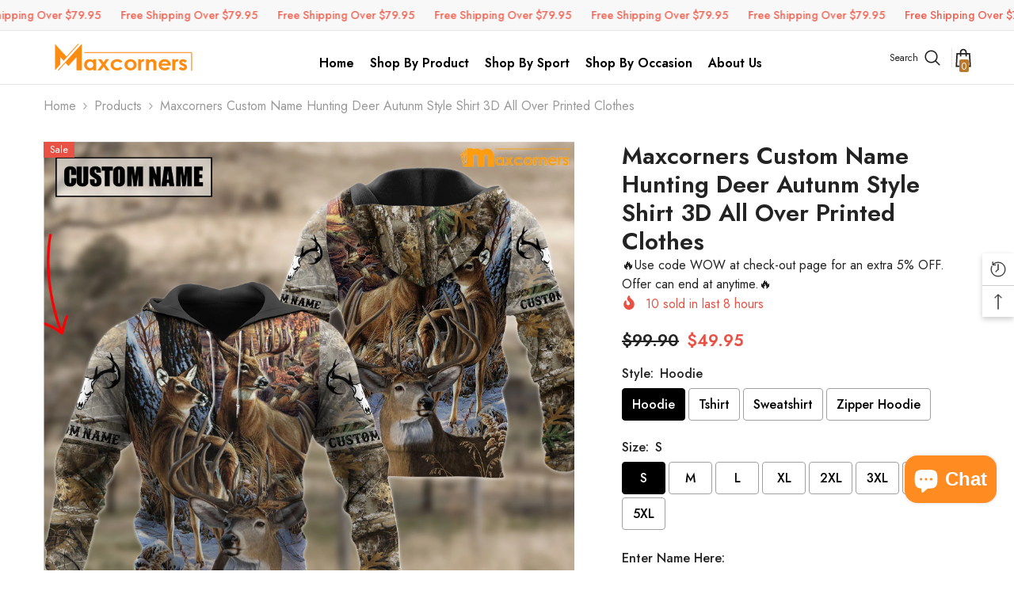

--- FILE ---
content_type: text/html; charset=utf-8
request_url: https://maxcorners.us/products/maxcorners-hunting-deer-autunm-style-shirt-3d-all-over-printed?variant=43499058888878&section_id=template--18218152132782__main
body_size: 11869
content:
<div id="shopify-section-template--18218152132782__main" class="shopify-section"><link href="//maxcorners.us/cdn/shop/t/30/assets/component-product.css?v=76421247262089957481744172661" rel="stylesheet" type="text/css" media="all" />
<link href="//maxcorners.us/cdn/shop/t/30/assets/component-price.css?v=175612649376847481681744172660" rel="stylesheet" type="text/css" media="all" />
<link href="//maxcorners.us/cdn/shop/t/30/assets/component-badge.css?v=74870840299962237531744172659" rel="stylesheet" type="text/css" media="all" />
<link href="//maxcorners.us/cdn/shop/t/30/assets/component-rte.css?v=63702617831065942891744172661" rel="stylesheet" type="text/css" media="all" />
<link href="//maxcorners.us/cdn/shop/t/30/assets/component-share.css?v=46209853609113429841744172661" rel="stylesheet" type="text/css" media="all" />
<link href="//maxcorners.us/cdn/shop/t/30/assets/component-tab.css?v=160372865810237009301744172661" rel="stylesheet" type="text/css" media="all" />
<link href="//maxcorners.us/cdn/shop/t/30/assets/component-product-form.css?v=28872783860719307291744172660" rel="stylesheet" type="text/css" media="all" />
<link href="//maxcorners.us/cdn/shop/t/30/assets/component-grid.css?v=33686972519045475131744172660" rel="stylesheet" type="text/css" media="all" />




    <style type="text/css">
    #ProductSection-template--18218152132782__main .productView-thumbnail .productView-thumbnail-link:after{
        padding-bottom: 101%;
    }

    #ProductSection-template--18218152132782__main .custom-cursor__inner .arrow:before,
    #ProductSection-template--18218152132782__main .custom-cursor__inner .arrow:after {
        background-color: #000000;
    }

    #ProductSection-template--18218152132782__main .tabs-contents .toggleLink,
    #ProductSection-template--18218152132782__main .tabs .tab .tab-title {
        font-size: 16px;
        font-weight: 600;
        text-transform: none;
        padding-top: 15px;
        padding-bottom: 15px;
    }

    

    

    @media (max-width: 1024px) {
        
    }

    @media (max-width: 550px) {
        #ProductSection-template--18218152132782__main .tabs-contents .toggleLink,
        #ProductSection-template--18218152132782__main .tabs .tab .tab-title {
            font-size: 16px;
        }
    }

    @media (max-width: 767px) {
        #ProductSection-template--18218152132782__main {
            padding-top: 0px;
            padding-bottom: 0px;
        }
        
        
        
    }

    @media (min-width: 1025px) {
        
    }

    @media (min-width: 768px) and (max-width: 1199px) {
        #ProductSection-template--18218152132782__main {
            padding-top: 0px;
            padding-bottom: 0px;
        }
    }

    @media (min-width: 1200px) {
        #ProductSection-template--18218152132782__main {
            padding-top: 0px;
            padding-bottom: 0px;
        }
    }
</style>
<script>
    window.product_inven_array_7840614318254 = {
        
            '43499058888878': '9999',
        
            '43499058921646': '10000',
        
            '43499058954414': '9999',
        
            '43499058987182': '10000',
        
            '43499059019950': '10000',
        
            '43499059052718': '10000',
        
            '43499059085486': '10000',
        
            '43499059118254': '10000',
        
            '43499059151022': '10000',
        
            '43499059183790': '10000',
        
            '43499059216558': '10000',
        
            '43499059249326': '10000',
        
            '43499059282094': '10000',
        
            '43499059314862': '10000',
        
            '43499059347630': '10000',
        
            '43499059380398': '10000',
        
            '43499059413166': '10000',
        
            '43499059445934': '10000',
        
            '43499059478702': '10000',
        
            '43499059511470': '10000',
        
            '43499059544238': '10000',
        
            '43499059577006': '10000',
        
            '43499059609774': '10000',
        
            '43499059642542': '10000',
        
            '43499059675310': '10000',
        
            '43499059708078': '10000',
        
            '43499059740846': '10000',
        
            '43499059773614': '10000',
        
            '43499059806382': '10000',
        
            '43499059839150': '10000',
        
            '43499059871918': '10000',
        
            '43499059904686': '10000',
        
    };

    window.selling_array_7840614318254 = {
        
            '43499058888878': 'continue',
        
            '43499058921646': 'continue',
        
            '43499058954414': 'continue',
        
            '43499058987182': 'continue',
        
            '43499059019950': 'continue',
        
            '43499059052718': 'continue',
        
            '43499059085486': 'continue',
        
            '43499059118254': 'continue',
        
            '43499059151022': 'continue',
        
            '43499059183790': 'continue',
        
            '43499059216558': 'continue',
        
            '43499059249326': 'continue',
        
            '43499059282094': 'continue',
        
            '43499059314862': 'continue',
        
            '43499059347630': 'continue',
        
            '43499059380398': 'continue',
        
            '43499059413166': 'continue',
        
            '43499059445934': 'continue',
        
            '43499059478702': 'continue',
        
            '43499059511470': 'continue',
        
            '43499059544238': 'continue',
        
            '43499059577006': 'continue',
        
            '43499059609774': 'continue',
        
            '43499059642542': 'continue',
        
            '43499059675310': 'continue',
        
            '43499059708078': 'continue',
        
            '43499059740846': 'continue',
        
            '43499059773614': 'continue',
        
            '43499059806382': 'continue',
        
            '43499059839150': 'continue',
        
            '43499059871918': 'continue',
        
            '43499059904686': 'continue',
        
    };

    window.subtotal = {
        show: true,
        style: 1,
        text: `Add to cart - [value]`
    };
  
    window.variant_image_group = 'false';
  
</script><link rel="stylesheet" href="//maxcorners.us/cdn/shop/t/30/assets/component-fancybox.css?v=162524859697928915511744172660" media="print" onload="this.media='all'">
    <noscript><link href="//maxcorners.us/cdn/shop/t/30/assets/component-fancybox.css?v=162524859697928915511744172660" rel="stylesheet" type="text/css" media="all" /></noscript><div class="popup product-details product-default" data-section-id="template--18218152132782__main" data-section-type="product" id="ProductSection-template--18218152132782__main" data-has-combo="false" data-image-opo>
    <div class="productView-moreItem moreItem-breadcrumb "
            style="--spacing-top: 5px;
            --spacing-bottom: 20px;
            --spacing-top-mb: 0px;
            --spacing-bottom-mb: 10px;
            --breadcrumb-bg:rgba(0,0,0,0);
            --breadcrumb-mb-bg: #f6f6f6;
            "
        >
            
                <div class="breadcrumb-bg">
            
                <div class="container">
                    

<link href="//maxcorners.us/cdn/shop/t/30/assets/component-breadcrumb.css?v=153129079564314108581744172659" rel="stylesheet" type="text/css" media="all" /><breadcrumb-component class="breadcrumb-container style--line_clamp_1 scroll-trigger animate--slide-in" data-collection-title="" data-collection-all="/collections/all">
        <nav class="breadcrumb breadcrumb-left" role="navigation" aria-label="breadcrumbs">
            <a class="link home-link" href="/">Home</a><span class="separate" aria-hidden="true"><svg xmlns="http://www.w3.org/2000/svg" viewBox="0 0 24 24"><path d="M 7.75 1.34375 L 6.25 2.65625 L 14.65625 12 L 6.25 21.34375 L 7.75 22.65625 L 16.75 12.65625 L 17.34375 12 L 16.75 11.34375 Z"></path></svg></span>
                <span>Maxcorners Custom Name Hunting Deer Autunm Style Shirt 3D All Over Printed Clothes</span><span class="observe-element" style="width: 1px; height: 1px; background: transparent; display: inline-block; flex-shrink: 0;"></span>
        </nav>
    </breadcrumb-component>
    <script type="text/javascript">
        if (typeof breadcrumbComponentDeclare == 'undefined') {
            class BreadcrumbComponent extends HTMLElement {
                constructor() {
                    super();
                    this.firstPostCollection();
                    this.getCollection();
                }

                connectedCallback() {
                    this.firstLink = this.querySelector('.link.home-link')
                    this.lastLink = this.querySelector('.observe-element')
                    this.classList.add('initialized');
                    this.initObservers();
                }

                static createHandler(position = 'first', breadcrumb = null) {
                    const handler = (entries, observer) => {
                        entries.forEach(entry => {
                            if (breadcrumb == null) return observer.disconnect();
                            if (entry.isIntersecting ) {
                                breadcrumb.classList.add(`disable-${position}`);
                            } else {
                                breadcrumb.classList.remove(`disable-${position}`);
                            }
                        })
                    }
                    return handler;
                }

                initObservers() {
                    const scrollToFirstHandler = BreadcrumbComponent.createHandler('first', this);
                    const scrollToLastHandler = BreadcrumbComponent.createHandler('last', this);
                    
                    this.scrollToFirstObserver = new IntersectionObserver(scrollToFirstHandler, { threshold: 1 });
                    this.scrollToLastObserver = new IntersectionObserver(scrollToLastHandler, { threshold: 0.6 });

                    this.scrollToFirstObserver.observe(this.firstLink);
                    this.scrollToLastObserver.observe(this.lastLink);
                }

                firstPostCollection() {
                    if (!document.body.matches('.template-collection')) return;
                    this.postCollection(true);
                    this.checkCollection();
                }

                postCollection(showCollection) {
                    const title = this.dataset.collectionTitle ? this.dataset.collectionTitle : "Products";
                    let collection = {name: title, url: window.location.pathname, show: showCollection};
                    localStorage.setItem('_breadcrumb_collection', JSON.stringify(collection));
                }

                checkCollection() {
                    document.addEventListener("click", (event) => {
                        const target = event.target;
                        if (!target.matches('.card-link')) return;
                        target.closest('.shopify-section[id*="product-grid"]') == null ? this.postCollection(false) : this.postCollection(true);
                    });
                }

                getCollection() {
                    if (!document.body.matches('.template-product')) return;
                    const collection = JSON.parse(localStorage.getItem('_breadcrumb_collection'));
                    let checkCollection = document.referrer.indexOf('/collections/') !== -1 && (new URL(document.referrer)).pathname == collection.url && collection && collection.show ? true : false;
                    const breadcrumb = `<a class="breadcrumb-collection animate--text" href="${checkCollection ? collection.url : this.dataset.collectionAll}">${checkCollection ? collection.name : "Products"}</a><span class="separate animate--text" aria-hidden="true"><svg xmlns="http://www.w3.org/2000/svg" viewBox="0 0 24 24"><path d="M 7.75 1.34375 L 6.25 2.65625 L 14.65625 12 L 6.25 21.34375 L 7.75 22.65625 L 16.75 12.65625 L 17.34375 12 L 16.75 11.34375 Z"></path></svg></span>`;
                    this.querySelectorAll('.separate')[0]?.insertAdjacentHTML("afterend", breadcrumb);
                }
            }   

            window.addEventListener('load', () => {
                customElements.define('breadcrumb-component', BreadcrumbComponent);
            })

            var breadcrumbComponentDeclare = BreadcrumbComponent;
        }
    </script>
                </div>
            
                </div>
            
        </div>
    
    <div class="container productView-container">
        <div class="productView halo-productView layout-3 positionMainImage--left productView-sticky" data-product-handle="maxcorners-hunting-deer-autunm-style-shirt-3d-all-over-printed"><div class="productView-top">
                    <div class="halo-productView-left productView-images clearfix scroll-trigger animate--fade-in" data-image-gallery><div class="cursor-wrapper handleMouseLeave">
                                <div class="custom-cursor custom-cursor__outer">
                                    <div class="custom-cursor custom-cursor__inner">
                                        <span class="arrow arrow-bar fadeIn"></span>
                                    </div>
                                </div>
                            </div><div class="productView-images-wrapper" data-video-popup>
                            <div class="productView-image-wrapper"><div class="productView-badge badge-left halo-productBadges halo-productBadges--left date-102850075 date1-1190"
        data-text-sale-badge="Sale"
        
        data-new-badge-number="30"
    ><span class="badge sale-badge" aria-hidden="true">Sale</span></div><div class="productView-nav style-1 image-fit-cover" 
                                    data-image-gallery-main
                                    data-arrows-desk="false"
                                    data-arrows-mobi="true"
                                    data-counter-mobi="true"
                                    data-media-count="3"
                                ><div class="productView-image productView-image-portrait fit-cover" data-index="1">
                                                    <div class="productView-img-container product-single__media" data-media-id="25828696293550"
                                                        
                                                            
                                                                
                                                                    
                                                                        style="padding-bottom: 101%;"
                                                                    
                                                                
                                                            
                                                        
                                                    >
                                                        <div 
                                                            class="media" 
                                                             
                                                             data-fancybox="images" href="//maxcorners.us/cdn/shop/products/2_ec043c02-441a-4cf8-b9b4-9264f7ba85e2.jpg?v=1676003405" 
                                                        >
                                                            <img id="product-featured-image-25828696293550"
                                                                srcset="//maxcorners.us/cdn/shop/products/2_ec043c02-441a-4cf8-b9b4-9264f7ba85e2.jpg?v=1676003405"
                                                                src="//maxcorners.us/cdn/shop/products/2_ec043c02-441a-4cf8-b9b4-9264f7ba85e2.jpg?v=1676003405"
                                                                data-src="//maxcorners.us/cdn/shop/products/2_ec043c02-441a-4cf8-b9b4-9264f7ba85e2.jpg?v=1676003405"
                                                                alt=""
                                                                sizes="(min-width: 2000px) 1500px, (min-width: 1200px) 1200px, (min-width: 768px) calc((100vw - 30px) / 2), calc(100vw - 20px)"
                                                                width="2000"
                                                                height="2000"
                                                                data-sizes="auto"
                                                                data-main-image
                                                                data-index="1"
                                                                data-cursor-image
                                                                
                                                            /></div>
                                                    </div>
                                                </div><div class="productView-image productView-image-portrait fit-cover" data-index="2">
                                                    <div class="productView-img-container product-single__media" data-media-id="25828695998638"
                                                        
                                                            
                                                                
                                                                    
                                                                        style="padding-bottom: 101%;"
                                                                    
                                                                
                                                            
                                                        
                                                    >
                                                        <div 
                                                            class="media" 
                                                             
                                                             data-fancybox="images" href="//maxcorners.us/cdn/shop/products/3_1224fa2f-90fd-47ed-97c4-8e849995795f.png?v=1676003405" 
                                                        >
                                                            <img id="product-featured-image-25828695998638"
                                                                data-srcset="//maxcorners.us/cdn/shop/products/3_1224fa2f-90fd-47ed-97c4-8e849995795f.png?v=1676003405"
                                                                
                                                                data-src="//maxcorners.us/cdn/shop/products/3_1224fa2f-90fd-47ed-97c4-8e849995795f.png?v=1676003405"
                                                                alt=""
                                                                sizes="(min-width: 2000px) 1500px, (min-width: 1200px) 1200px, (min-width: 768px) calc((100vw - 30px) / 2), calc(100vw - 20px)"
                                                                width="2000"
                                                                height="2000"
                                                                data-sizes="auto"
                                                                data-main-image
                                                                data-index="2"
                                                                data-cursor-image
                                                                class="lazyload" loading="lazy"
                                                            /><span class="data-lazy-loading"></span></div>
                                                    </div>
                                                </div><div class="productView-image productView-image-portrait fit-cover" data-index="3">
                                                    <div class="productView-img-container product-single__media" data-media-id="25828695965870"
                                                        
                                                            
                                                                
                                                                    
                                                                        style="padding-bottom: 101%;"
                                                                    
                                                                
                                                            
                                                        
                                                    >
                                                        <div 
                                                            class="media" 
                                                             
                                                             data-fancybox="images" href="//maxcorners.us/cdn/shop/products/1_1928c327-1be3-475f-9c1e-2b5a49d048c7.png?v=1676003405" 
                                                        >
                                                            <img id="product-featured-image-25828695965870"
                                                                data-srcset="//maxcorners.us/cdn/shop/products/1_1928c327-1be3-475f-9c1e-2b5a49d048c7.png?v=1676003405"
                                                                
                                                                data-src="//maxcorners.us/cdn/shop/products/1_1928c327-1be3-475f-9c1e-2b5a49d048c7.png?v=1676003405"
                                                                alt=""
                                                                sizes="(min-width: 2000px) 1500px, (min-width: 1200px) 1200px, (min-width: 768px) calc((100vw - 30px) / 2), calc(100vw - 20px)"
                                                                width="2000"
                                                                height="2000"
                                                                data-sizes="auto"
                                                                data-main-image
                                                                data-index="3"
                                                                data-cursor-image
                                                                class="lazyload" loading="lazy"
                                                            /><span class="data-lazy-loading"></span></div>
                                                    </div>
                                                </div></div><div class="productView-videoPopup"></div><div class="productView-iconZoom">
                                        <svg  class="icon icon-zoom-1" xmlns="http://www.w3.org/2000/svg" aria-hidden="true" focusable="false" role="presentation" viewBox="0 0 448 512"><path d="M416 176V86.63L246.6 256L416 425.4V336c0-8.844 7.156-16 16-16s16 7.156 16 16v128c0 8.844-7.156 16-16 16h-128c-8.844 0-16-7.156-16-16s7.156-16 16-16h89.38L224 278.6L54.63 448H144C152.8 448 160 455.2 160 464S152.8 480 144 480h-128C7.156 480 0 472.8 0 464v-128C0 327.2 7.156 320 16 320S32 327.2 32 336v89.38L201.4 256L32 86.63V176C32 184.8 24.84 192 16 192S0 184.8 0 176v-128C0 39.16 7.156 32 16 32h128C152.8 32 160 39.16 160 48S152.8 64 144 64H54.63L224 233.4L393.4 64H304C295.2 64 288 56.84 288 48S295.2 32 304 32h128C440.8 32 448 39.16 448 48v128C448 184.8 440.8 192 432 192S416 184.8 416 176z"></path></svg>
                                    </div></div><div class="productView-thumbnail-wrapper">
                                    <div class="productView-for clearfix" data-max-thumbnail-to-show="4"><div class="productView-thumbnail" data-media-id="template--18218152132782__main-25828696293550">
                                                        <div class="productView-thumbnail-link" data-image="//maxcorners.us/cdn/shop/products/2_ec043c02-441a-4cf8-b9b4-9264f7ba85e2_large.jpg?v=1676003405">
                                                            <img srcset="//maxcorners.us/cdn/shop/products/2_ec043c02-441a-4cf8-b9b4-9264f7ba85e2_medium.jpg?v=1676003405" src="//maxcorners.us/cdn/shop/products/2_ec043c02-441a-4cf8-b9b4-9264f7ba85e2_medium.jpg?v=1676003405" alt="Maxcorners Custom Name Hunting Deer Autunm Style Shirt 3D All Over Printed Clothes"  /></div>
                                                    </div><div class="productView-thumbnail" data-media-id="template--18218152132782__main-25828695998638">
                                                        <div class="productView-thumbnail-link" data-image="//maxcorners.us/cdn/shop/products/3_1224fa2f-90fd-47ed-97c4-8e849995795f_large.png?v=1676003405">
                                                            <img srcset="//maxcorners.us/cdn/shop/products/3_1224fa2f-90fd-47ed-97c4-8e849995795f_medium.png?v=1676003405" src="//maxcorners.us/cdn/shop/products/3_1224fa2f-90fd-47ed-97c4-8e849995795f_medium.png?v=1676003405" alt="Maxcorners Custom Name Hunting Deer Autunm Style Shirt 3D All Over Printed Clothes"  /></div>
                                                    </div><div class="productView-thumbnail" data-media-id="template--18218152132782__main-25828695965870">
                                                        <div class="productView-thumbnail-link" data-image="//maxcorners.us/cdn/shop/products/1_1928c327-1be3-475f-9c1e-2b5a49d048c7_large.png?v=1676003405">
                                                            <img srcset="//maxcorners.us/cdn/shop/products/1_1928c327-1be3-475f-9c1e-2b5a49d048c7_medium.png?v=1676003405" src="//maxcorners.us/cdn/shop/products/1_1928c327-1be3-475f-9c1e-2b5a49d048c7_medium.png?v=1676003405" alt="Maxcorners Custom Name Hunting Deer Autunm Style Shirt 3D All Over Printed Clothes"  /></div>
                                                    </div></div>
                                </div></div>
                    </div>
                    <div class="halo-productView-right productView-details clearfix">
                        <div class="productView-product clearfix"><div class="productView-moreItem scroll-trigger animate--slide-in"
                                            style="--spacing-top: 0px;
                                            --spacing-bottom: 0px"
                                        >
                                            <h1 class="productView-title" style="--color-title: #232323;--fontsize-text: 30px;--fontsize-mb-text: 18px;"><span>Maxcorners Custom Name Hunting Deer Autunm Style Shirt 3D All Over Printed Clothes</span></h1>
                                        </div>🔥Use code WOW at check-out page for an extra 5% OFF. Offer can end at anytime.🔥<div class="productView-moreItem scroll-trigger animate--slide-in"
                                                style="--spacing-top: 0px;
                                                --spacing-bottom: 0px;
                                                --color-text-sold-in: #e95144"
                                            >
                                                <div class="productView-meta clearfix"><div class="productView-soldProduct" data-sold-out-product data-item="3,5,6,7,8,10,12,16" data-hours="3,5,6,7,8,10,12,16" style="display: none;">
    <svg class="icon icon-fire-2" viewBox="0 0 384 512"><path d="M216 23.858c0-23.802-30.653-32.765-44.149-13.038C48 191.851 224 200 224 288c0 35.629-29.114 64.458-64.85 63.994C123.98 351.538 96 322.22 96 287.046v-85.51c0-21.703-26.471-32.225-41.432-16.504C27.801 213.158 0 261.332 0 320c0 105.869 86.131 192 192 192s192-86.131 192-192c0-170.29-168-193.003-168-296.142z"></path></svg>
    <span class="text">
        <span data-sold-out-number>2</span>
        sold in last
        <span data-sold-out-hours>8</span>
        hours
    </span>
</div></div>
                                            </div>
                                        <div class="productView-moreItem scroll-trigger animate--slide-in"
                                            style="--spacing-top: 22px;
                                            --spacing-bottom: 18px;
                                            --fontsize-text: 21px"
                                        >
                                            
                                                <div class="productView-price no-js-hidden clearfix" id="product-price-7840614318254"><div class="price price--medium price--on-sale ">
    <dl><div class="price__regular"><dd class="price__last"><span class="price-item price-item--regular">$49.95</span></dd>
        </div>
        <div class="price__sale"><dd class="price__compare" data-compare="9990"><s class="price-item price-item--regular">$99.90</s></dd><dd class="price__last" data-last="4995"><span class="price-item price-item--sale">$49.95</span></dd></div>
        <small class="unit-price caption hidden">
            <dt class="visually-hidden">Unit price</dt>
            <dd class="price__last"><span></span><span aria-hidden="true">/</span><span class="visually-hidden">&nbsp;per&nbsp;</span><span></span></dd>
        </small>
    </dl>
</div>
</div>
                                        </div><div id="shopify-block-ANU1TYWdqNDNFWHIvY__vo_product_options_block_LxcG6h" class="shopify-block shopify-app-block"><div class="best-custom-product-options vopo-block" style="font-size: px; "></div>

<style>
form[action="/cart/add"].installment {
	min-height: 0 !important;
}
</style>


</div><div id="shopify-block-AVnppUW9LTVBDRVZ1d__avis_product_options_avisplus_options_block_HitRUf" class="shopify-block shopify-app-block"><div class="app-avis-product-options-block">
</div>
</div>
                                            <div class="productView-moreItem productView-moreItem-product-variant scroll-trigger animate--slide-in"
                                                style="--spacing-top: 0px;
                                                --spacing-bottom: 0px"
                                            ><div class="productView-options" style="--color-border: #e6e6e6" data-lang="en" data-default-lang="us"><div class="productView-variants halo-productOptions" id="product-option-7840614318254"  data-type="button"><variant-radios class="no-js-hidden product-option has-default" data-product="7840614318254" data-section="template--18218152132782__main" data-url="/products/maxcorners-hunting-deer-autunm-style-shirt-3d-all-over-printed"><fieldset class="js product-form__input clearfix" data-product-attribute="set-rectangle" data-option-index="0">
                            <legend class="form__label">
                                Style:
                                <span data-header-option>
                                    Hoodie
                                </span>
                            </legend><input class="product-form__radio" type="radio" id="option-7840614318254-Style-0"
                                        name="Style"
                                        value="Hoodie"
                                        checked
                                        
                                        data-variant-id="43499058888878"
                                    ><label class="product-form__label available" for="option-7840614318254-Style-0" data-variant-id="43499058888878">
                                            <span class="text">Hoodie</span>
                                        </label><input class="product-form__radio" type="radio" id="option-7840614318254-Style-8"
                                        name="Style"
                                        value="Tshirt"
                                        
                                        
                                        data-variant-id="43499059151022"
                                    ><label class="product-form__label available" for="option-7840614318254-Style-8" data-variant-id="43499059151022">
                                            <span class="text">Tshirt</span>
                                        </label><input class="product-form__radio" type="radio" id="option-7840614318254-Style-16"
                                        name="Style"
                                        value="Sweatshirt"
                                        
                                        
                                        data-variant-id="43499059413166"
                                    ><label class="product-form__label available" for="option-7840614318254-Style-16" data-variant-id="43499059413166">
                                            <span class="text">Sweatshirt</span>
                                        </label><input class="product-form__radio" type="radio" id="option-7840614318254-Style-24"
                                        name="Style"
                                        value="Zipper Hoodie"
                                        
                                        
                                        data-variant-id="43499059675310"
                                    ><label class="product-form__label available" for="option-7840614318254-Style-24" data-variant-id="43499059675310">
                                            <span class="text">Zipper Hoodie</span>
                                        </label></fieldset><fieldset class="js product-form__input clearfix" data-product-attribute="set-rectangle" data-option-index="1">
                            <legend class="form__label">
                                Size:
                                <span data-header-option>
                                    S
                                </span>
                            </legend><input class="product-form__radio" type="radio" id="option-7840614318254-Size-0"
                                        name="Size"
                                        value="S"
                                        checked
                                        
                                        data-variant-id="43499058888878"
                                    ><label class="product-form__label available" for="option-7840614318254-Size-0" data-variant-id="43499058888878">
                                            <span class="text">S</span>
                                        </label><input class="product-form__radio" type="radio" id="option-7840614318254-Size-1"
                                        name="Size"
                                        value="M"
                                        
                                        
                                        data-variant-id="43499058921646"
                                    ><label class="product-form__label available" for="option-7840614318254-Size-1" data-variant-id="43499058921646">
                                            <span class="text">M</span>
                                        </label><input class="product-form__radio" type="radio" id="option-7840614318254-Size-2"
                                        name="Size"
                                        value="L"
                                        
                                        
                                        data-variant-id="43499058954414"
                                    ><label class="product-form__label available" for="option-7840614318254-Size-2" data-variant-id="43499058954414">
                                            <span class="text">L</span>
                                        </label><input class="product-form__radio" type="radio" id="option-7840614318254-Size-3"
                                        name="Size"
                                        value="XL"
                                        
                                        
                                        data-variant-id="43499058987182"
                                    ><label class="product-form__label available" for="option-7840614318254-Size-3" data-variant-id="43499058987182">
                                            <span class="text">XL</span>
                                        </label><input class="product-form__radio" type="radio" id="option-7840614318254-Size-4"
                                        name="Size"
                                        value="2XL"
                                        
                                        
                                        data-variant-id="43499059019950"
                                    ><label class="product-form__label available" for="option-7840614318254-Size-4" data-variant-id="43499059019950">
                                            <span class="text">2XL</span>
                                        </label><input class="product-form__radio" type="radio" id="option-7840614318254-Size-5"
                                        name="Size"
                                        value="3XL"
                                        
                                        
                                        data-variant-id="43499059052718"
                                    ><label class="product-form__label available" for="option-7840614318254-Size-5" data-variant-id="43499059052718">
                                            <span class="text">3XL</span>
                                        </label><input class="product-form__radio" type="radio" id="option-7840614318254-Size-6"
                                        name="Size"
                                        value="4XL"
                                        
                                        
                                        data-variant-id="43499059085486"
                                    ><label class="product-form__label available" for="option-7840614318254-Size-6" data-variant-id="43499059085486">
                                            <span class="text">4XL</span>
                                        </label><input class="product-form__radio" type="radio" id="option-7840614318254-Size-7"
                                        name="Size"
                                        value="5XL"
                                        
                                        
                                        data-variant-id="43499059118254"
                                    ><label class="product-form__label available" for="option-7840614318254-Size-7" data-variant-id="43499059118254">
                                            <span class="text">5XL</span>
                                        </label></fieldset><script type="application/json">
                        [{"id":43499058888878,"title":"Hoodie \/ S","option1":"Hoodie","option2":"S","option3":null,"sku":"TH090222JC-S01","requires_shipping":true,"taxable":true,"featured_image":{"id":33457971888302,"product_id":7840614318254,"position":1,"created_at":"2023-02-09T20:29:54-08:00","updated_at":"2023-02-09T20:30:05-08:00","alt":null,"width":2000,"height":2000,"src":"\/\/maxcorners.us\/cdn\/shop\/products\/2_ec043c02-441a-4cf8-b9b4-9264f7ba85e2.jpg?v=1676003405","variant_ids":[43499058888878,43499058921646,43499058954414,43499058987182,43499059019950,43499059052718,43499059085486,43499059118254,43499059675310,43499059708078,43499059740846,43499059773614,43499059806382,43499059839150,43499059871918,43499059904686]},"available":true,"name":"Maxcorners Custom Name Hunting Deer Autunm Style Shirt 3D All Over Printed Clothes - Hoodie \/ S","public_title":"Hoodie \/ S","options":["Hoodie","S"],"price":4995,"weight":0,"compare_at_price":9990,"inventory_management":"shopify","barcode":null,"featured_media":{"alt":null,"id":25828696293550,"position":1,"preview_image":{"aspect_ratio":1.0,"height":2000,"width":2000,"src":"\/\/maxcorners.us\/cdn\/shop\/products\/2_ec043c02-441a-4cf8-b9b4-9264f7ba85e2.jpg?v=1676003405"}},"requires_selling_plan":false,"selling_plan_allocations":[]},{"id":43499058921646,"title":"Hoodie \/ M","option1":"Hoodie","option2":"M","option3":null,"sku":"TH090222JC-S01","requires_shipping":true,"taxable":true,"featured_image":{"id":33457971888302,"product_id":7840614318254,"position":1,"created_at":"2023-02-09T20:29:54-08:00","updated_at":"2023-02-09T20:30:05-08:00","alt":null,"width":2000,"height":2000,"src":"\/\/maxcorners.us\/cdn\/shop\/products\/2_ec043c02-441a-4cf8-b9b4-9264f7ba85e2.jpg?v=1676003405","variant_ids":[43499058888878,43499058921646,43499058954414,43499058987182,43499059019950,43499059052718,43499059085486,43499059118254,43499059675310,43499059708078,43499059740846,43499059773614,43499059806382,43499059839150,43499059871918,43499059904686]},"available":true,"name":"Maxcorners Custom Name Hunting Deer Autunm Style Shirt 3D All Over Printed Clothes - Hoodie \/ M","public_title":"Hoodie \/ M","options":["Hoodie","M"],"price":4995,"weight":0,"compare_at_price":9990,"inventory_management":"shopify","barcode":null,"featured_media":{"alt":null,"id":25828696293550,"position":1,"preview_image":{"aspect_ratio":1.0,"height":2000,"width":2000,"src":"\/\/maxcorners.us\/cdn\/shop\/products\/2_ec043c02-441a-4cf8-b9b4-9264f7ba85e2.jpg?v=1676003405"}},"requires_selling_plan":false,"selling_plan_allocations":[]},{"id":43499058954414,"title":"Hoodie \/ L","option1":"Hoodie","option2":"L","option3":null,"sku":"TH090222JC-S01","requires_shipping":true,"taxable":true,"featured_image":{"id":33457971888302,"product_id":7840614318254,"position":1,"created_at":"2023-02-09T20:29:54-08:00","updated_at":"2023-02-09T20:30:05-08:00","alt":null,"width":2000,"height":2000,"src":"\/\/maxcorners.us\/cdn\/shop\/products\/2_ec043c02-441a-4cf8-b9b4-9264f7ba85e2.jpg?v=1676003405","variant_ids":[43499058888878,43499058921646,43499058954414,43499058987182,43499059019950,43499059052718,43499059085486,43499059118254,43499059675310,43499059708078,43499059740846,43499059773614,43499059806382,43499059839150,43499059871918,43499059904686]},"available":true,"name":"Maxcorners Custom Name Hunting Deer Autunm Style Shirt 3D All Over Printed Clothes - Hoodie \/ L","public_title":"Hoodie \/ L","options":["Hoodie","L"],"price":4995,"weight":0,"compare_at_price":9990,"inventory_management":"shopify","barcode":null,"featured_media":{"alt":null,"id":25828696293550,"position":1,"preview_image":{"aspect_ratio":1.0,"height":2000,"width":2000,"src":"\/\/maxcorners.us\/cdn\/shop\/products\/2_ec043c02-441a-4cf8-b9b4-9264f7ba85e2.jpg?v=1676003405"}},"requires_selling_plan":false,"selling_plan_allocations":[]},{"id":43499058987182,"title":"Hoodie \/ XL","option1":"Hoodie","option2":"XL","option3":null,"sku":"TH090222JC-S01","requires_shipping":true,"taxable":true,"featured_image":{"id":33457971888302,"product_id":7840614318254,"position":1,"created_at":"2023-02-09T20:29:54-08:00","updated_at":"2023-02-09T20:30:05-08:00","alt":null,"width":2000,"height":2000,"src":"\/\/maxcorners.us\/cdn\/shop\/products\/2_ec043c02-441a-4cf8-b9b4-9264f7ba85e2.jpg?v=1676003405","variant_ids":[43499058888878,43499058921646,43499058954414,43499058987182,43499059019950,43499059052718,43499059085486,43499059118254,43499059675310,43499059708078,43499059740846,43499059773614,43499059806382,43499059839150,43499059871918,43499059904686]},"available":true,"name":"Maxcorners Custom Name Hunting Deer Autunm Style Shirt 3D All Over Printed Clothes - Hoodie \/ XL","public_title":"Hoodie \/ XL","options":["Hoodie","XL"],"price":4995,"weight":0,"compare_at_price":9990,"inventory_management":"shopify","barcode":null,"featured_media":{"alt":null,"id":25828696293550,"position":1,"preview_image":{"aspect_ratio":1.0,"height":2000,"width":2000,"src":"\/\/maxcorners.us\/cdn\/shop\/products\/2_ec043c02-441a-4cf8-b9b4-9264f7ba85e2.jpg?v=1676003405"}},"requires_selling_plan":false,"selling_plan_allocations":[]},{"id":43499059019950,"title":"Hoodie \/ 2XL","option1":"Hoodie","option2":"2XL","option3":null,"sku":"TH090222JC-S01","requires_shipping":true,"taxable":true,"featured_image":{"id":33457971888302,"product_id":7840614318254,"position":1,"created_at":"2023-02-09T20:29:54-08:00","updated_at":"2023-02-09T20:30:05-08:00","alt":null,"width":2000,"height":2000,"src":"\/\/maxcorners.us\/cdn\/shop\/products\/2_ec043c02-441a-4cf8-b9b4-9264f7ba85e2.jpg?v=1676003405","variant_ids":[43499058888878,43499058921646,43499058954414,43499058987182,43499059019950,43499059052718,43499059085486,43499059118254,43499059675310,43499059708078,43499059740846,43499059773614,43499059806382,43499059839150,43499059871918,43499059904686]},"available":true,"name":"Maxcorners Custom Name Hunting Deer Autunm Style Shirt 3D All Over Printed Clothes - Hoodie \/ 2XL","public_title":"Hoodie \/ 2XL","options":["Hoodie","2XL"],"price":4995,"weight":0,"compare_at_price":9990,"inventory_management":"shopify","barcode":null,"featured_media":{"alt":null,"id":25828696293550,"position":1,"preview_image":{"aspect_ratio":1.0,"height":2000,"width":2000,"src":"\/\/maxcorners.us\/cdn\/shop\/products\/2_ec043c02-441a-4cf8-b9b4-9264f7ba85e2.jpg?v=1676003405"}},"requires_selling_plan":false,"selling_plan_allocations":[]},{"id":43499059052718,"title":"Hoodie \/ 3XL","option1":"Hoodie","option2":"3XL","option3":null,"sku":"TH090222JC-S01","requires_shipping":true,"taxable":true,"featured_image":{"id":33457971888302,"product_id":7840614318254,"position":1,"created_at":"2023-02-09T20:29:54-08:00","updated_at":"2023-02-09T20:30:05-08:00","alt":null,"width":2000,"height":2000,"src":"\/\/maxcorners.us\/cdn\/shop\/products\/2_ec043c02-441a-4cf8-b9b4-9264f7ba85e2.jpg?v=1676003405","variant_ids":[43499058888878,43499058921646,43499058954414,43499058987182,43499059019950,43499059052718,43499059085486,43499059118254,43499059675310,43499059708078,43499059740846,43499059773614,43499059806382,43499059839150,43499059871918,43499059904686]},"available":true,"name":"Maxcorners Custom Name Hunting Deer Autunm Style Shirt 3D All Over Printed Clothes - Hoodie \/ 3XL","public_title":"Hoodie \/ 3XL","options":["Hoodie","3XL"],"price":4995,"weight":0,"compare_at_price":9990,"inventory_management":"shopify","barcode":null,"featured_media":{"alt":null,"id":25828696293550,"position":1,"preview_image":{"aspect_ratio":1.0,"height":2000,"width":2000,"src":"\/\/maxcorners.us\/cdn\/shop\/products\/2_ec043c02-441a-4cf8-b9b4-9264f7ba85e2.jpg?v=1676003405"}},"requires_selling_plan":false,"selling_plan_allocations":[]},{"id":43499059085486,"title":"Hoodie \/ 4XL","option1":"Hoodie","option2":"4XL","option3":null,"sku":"TH090222JC-S01","requires_shipping":true,"taxable":true,"featured_image":{"id":33457971888302,"product_id":7840614318254,"position":1,"created_at":"2023-02-09T20:29:54-08:00","updated_at":"2023-02-09T20:30:05-08:00","alt":null,"width":2000,"height":2000,"src":"\/\/maxcorners.us\/cdn\/shop\/products\/2_ec043c02-441a-4cf8-b9b4-9264f7ba85e2.jpg?v=1676003405","variant_ids":[43499058888878,43499058921646,43499058954414,43499058987182,43499059019950,43499059052718,43499059085486,43499059118254,43499059675310,43499059708078,43499059740846,43499059773614,43499059806382,43499059839150,43499059871918,43499059904686]},"available":true,"name":"Maxcorners Custom Name Hunting Deer Autunm Style Shirt 3D All Over Printed Clothes - Hoodie \/ 4XL","public_title":"Hoodie \/ 4XL","options":["Hoodie","4XL"],"price":4995,"weight":0,"compare_at_price":9990,"inventory_management":"shopify","barcode":null,"featured_media":{"alt":null,"id":25828696293550,"position":1,"preview_image":{"aspect_ratio":1.0,"height":2000,"width":2000,"src":"\/\/maxcorners.us\/cdn\/shop\/products\/2_ec043c02-441a-4cf8-b9b4-9264f7ba85e2.jpg?v=1676003405"}},"requires_selling_plan":false,"selling_plan_allocations":[]},{"id":43499059118254,"title":"Hoodie \/ 5XL","option1":"Hoodie","option2":"5XL","option3":null,"sku":"TH090222JC-S01","requires_shipping":true,"taxable":true,"featured_image":{"id":33457971888302,"product_id":7840614318254,"position":1,"created_at":"2023-02-09T20:29:54-08:00","updated_at":"2023-02-09T20:30:05-08:00","alt":null,"width":2000,"height":2000,"src":"\/\/maxcorners.us\/cdn\/shop\/products\/2_ec043c02-441a-4cf8-b9b4-9264f7ba85e2.jpg?v=1676003405","variant_ids":[43499058888878,43499058921646,43499058954414,43499058987182,43499059019950,43499059052718,43499059085486,43499059118254,43499059675310,43499059708078,43499059740846,43499059773614,43499059806382,43499059839150,43499059871918,43499059904686]},"available":true,"name":"Maxcorners Custom Name Hunting Deer Autunm Style Shirt 3D All Over Printed Clothes - Hoodie \/ 5XL","public_title":"Hoodie \/ 5XL","options":["Hoodie","5XL"],"price":4995,"weight":0,"compare_at_price":9990,"inventory_management":"shopify","barcode":null,"featured_media":{"alt":null,"id":25828696293550,"position":1,"preview_image":{"aspect_ratio":1.0,"height":2000,"width":2000,"src":"\/\/maxcorners.us\/cdn\/shop\/products\/2_ec043c02-441a-4cf8-b9b4-9264f7ba85e2.jpg?v=1676003405"}},"requires_selling_plan":false,"selling_plan_allocations":[]},{"id":43499059151022,"title":"Tshirt \/ S","option1":"Tshirt","option2":"S","option3":null,"sku":"TH090222JC-S01","requires_shipping":true,"taxable":true,"featured_image":{"id":33457971593390,"product_id":7840614318254,"position":3,"created_at":"2023-02-09T20:29:47-08:00","updated_at":"2023-02-09T20:30:05-08:00","alt":null,"width":2000,"height":2000,"src":"\/\/maxcorners.us\/cdn\/shop\/products\/1_1928c327-1be3-475f-9c1e-2b5a49d048c7.png?v=1676003405","variant_ids":[43499059151022,43499059183790,43499059216558,43499059249326,43499059282094,43499059314862,43499059347630,43499059380398]},"available":true,"name":"Maxcorners Custom Name Hunting Deer Autunm Style Shirt 3D All Over Printed Clothes - Tshirt \/ S","public_title":"Tshirt \/ S","options":["Tshirt","S"],"price":3495,"weight":0,"compare_at_price":6990,"inventory_management":"shopify","barcode":null,"featured_media":{"alt":null,"id":25828695965870,"position":3,"preview_image":{"aspect_ratio":1.0,"height":2000,"width":2000,"src":"\/\/maxcorners.us\/cdn\/shop\/products\/1_1928c327-1be3-475f-9c1e-2b5a49d048c7.png?v=1676003405"}},"requires_selling_plan":false,"selling_plan_allocations":[]},{"id":43499059183790,"title":"Tshirt \/ M","option1":"Tshirt","option2":"M","option3":null,"sku":"TH090222JC-S01","requires_shipping":true,"taxable":true,"featured_image":{"id":33457971593390,"product_id":7840614318254,"position":3,"created_at":"2023-02-09T20:29:47-08:00","updated_at":"2023-02-09T20:30:05-08:00","alt":null,"width":2000,"height":2000,"src":"\/\/maxcorners.us\/cdn\/shop\/products\/1_1928c327-1be3-475f-9c1e-2b5a49d048c7.png?v=1676003405","variant_ids":[43499059151022,43499059183790,43499059216558,43499059249326,43499059282094,43499059314862,43499059347630,43499059380398]},"available":true,"name":"Maxcorners Custom Name Hunting Deer Autunm Style Shirt 3D All Over Printed Clothes - Tshirt \/ M","public_title":"Tshirt \/ M","options":["Tshirt","M"],"price":3495,"weight":0,"compare_at_price":6990,"inventory_management":"shopify","barcode":null,"featured_media":{"alt":null,"id":25828695965870,"position":3,"preview_image":{"aspect_ratio":1.0,"height":2000,"width":2000,"src":"\/\/maxcorners.us\/cdn\/shop\/products\/1_1928c327-1be3-475f-9c1e-2b5a49d048c7.png?v=1676003405"}},"requires_selling_plan":false,"selling_plan_allocations":[]},{"id":43499059216558,"title":"Tshirt \/ L","option1":"Tshirt","option2":"L","option3":null,"sku":"TH090222JC-S01","requires_shipping":true,"taxable":true,"featured_image":{"id":33457971593390,"product_id":7840614318254,"position":3,"created_at":"2023-02-09T20:29:47-08:00","updated_at":"2023-02-09T20:30:05-08:00","alt":null,"width":2000,"height":2000,"src":"\/\/maxcorners.us\/cdn\/shop\/products\/1_1928c327-1be3-475f-9c1e-2b5a49d048c7.png?v=1676003405","variant_ids":[43499059151022,43499059183790,43499059216558,43499059249326,43499059282094,43499059314862,43499059347630,43499059380398]},"available":true,"name":"Maxcorners Custom Name Hunting Deer Autunm Style Shirt 3D All Over Printed Clothes - Tshirt \/ L","public_title":"Tshirt \/ L","options":["Tshirt","L"],"price":3495,"weight":0,"compare_at_price":6990,"inventory_management":"shopify","barcode":null,"featured_media":{"alt":null,"id":25828695965870,"position":3,"preview_image":{"aspect_ratio":1.0,"height":2000,"width":2000,"src":"\/\/maxcorners.us\/cdn\/shop\/products\/1_1928c327-1be3-475f-9c1e-2b5a49d048c7.png?v=1676003405"}},"requires_selling_plan":false,"selling_plan_allocations":[]},{"id":43499059249326,"title":"Tshirt \/ XL","option1":"Tshirt","option2":"XL","option3":null,"sku":"TH090222JC-S01","requires_shipping":true,"taxable":true,"featured_image":{"id":33457971593390,"product_id":7840614318254,"position":3,"created_at":"2023-02-09T20:29:47-08:00","updated_at":"2023-02-09T20:30:05-08:00","alt":null,"width":2000,"height":2000,"src":"\/\/maxcorners.us\/cdn\/shop\/products\/1_1928c327-1be3-475f-9c1e-2b5a49d048c7.png?v=1676003405","variant_ids":[43499059151022,43499059183790,43499059216558,43499059249326,43499059282094,43499059314862,43499059347630,43499059380398]},"available":true,"name":"Maxcorners Custom Name Hunting Deer Autunm Style Shirt 3D All Over Printed Clothes - Tshirt \/ XL","public_title":"Tshirt \/ XL","options":["Tshirt","XL"],"price":3495,"weight":0,"compare_at_price":6990,"inventory_management":"shopify","barcode":null,"featured_media":{"alt":null,"id":25828695965870,"position":3,"preview_image":{"aspect_ratio":1.0,"height":2000,"width":2000,"src":"\/\/maxcorners.us\/cdn\/shop\/products\/1_1928c327-1be3-475f-9c1e-2b5a49d048c7.png?v=1676003405"}},"requires_selling_plan":false,"selling_plan_allocations":[]},{"id":43499059282094,"title":"Tshirt \/ 2XL","option1":"Tshirt","option2":"2XL","option3":null,"sku":"TH090222JC-S01","requires_shipping":true,"taxable":true,"featured_image":{"id":33457971593390,"product_id":7840614318254,"position":3,"created_at":"2023-02-09T20:29:47-08:00","updated_at":"2023-02-09T20:30:05-08:00","alt":null,"width":2000,"height":2000,"src":"\/\/maxcorners.us\/cdn\/shop\/products\/1_1928c327-1be3-475f-9c1e-2b5a49d048c7.png?v=1676003405","variant_ids":[43499059151022,43499059183790,43499059216558,43499059249326,43499059282094,43499059314862,43499059347630,43499059380398]},"available":true,"name":"Maxcorners Custom Name Hunting Deer Autunm Style Shirt 3D All Over Printed Clothes - Tshirt \/ 2XL","public_title":"Tshirt \/ 2XL","options":["Tshirt","2XL"],"price":3495,"weight":0,"compare_at_price":6990,"inventory_management":"shopify","barcode":null,"featured_media":{"alt":null,"id":25828695965870,"position":3,"preview_image":{"aspect_ratio":1.0,"height":2000,"width":2000,"src":"\/\/maxcorners.us\/cdn\/shop\/products\/1_1928c327-1be3-475f-9c1e-2b5a49d048c7.png?v=1676003405"}},"requires_selling_plan":false,"selling_plan_allocations":[]},{"id":43499059314862,"title":"Tshirt \/ 3XL","option1":"Tshirt","option2":"3XL","option3":null,"sku":"TH090222JC-S01","requires_shipping":true,"taxable":true,"featured_image":{"id":33457971593390,"product_id":7840614318254,"position":3,"created_at":"2023-02-09T20:29:47-08:00","updated_at":"2023-02-09T20:30:05-08:00","alt":null,"width":2000,"height":2000,"src":"\/\/maxcorners.us\/cdn\/shop\/products\/1_1928c327-1be3-475f-9c1e-2b5a49d048c7.png?v=1676003405","variant_ids":[43499059151022,43499059183790,43499059216558,43499059249326,43499059282094,43499059314862,43499059347630,43499059380398]},"available":true,"name":"Maxcorners Custom Name Hunting Deer Autunm Style Shirt 3D All Over Printed Clothes - Tshirt \/ 3XL","public_title":"Tshirt \/ 3XL","options":["Tshirt","3XL"],"price":3495,"weight":0,"compare_at_price":6990,"inventory_management":"shopify","barcode":null,"featured_media":{"alt":null,"id":25828695965870,"position":3,"preview_image":{"aspect_ratio":1.0,"height":2000,"width":2000,"src":"\/\/maxcorners.us\/cdn\/shop\/products\/1_1928c327-1be3-475f-9c1e-2b5a49d048c7.png?v=1676003405"}},"requires_selling_plan":false,"selling_plan_allocations":[]},{"id":43499059347630,"title":"Tshirt \/ 4XL","option1":"Tshirt","option2":"4XL","option3":null,"sku":"TH090222JC-S01","requires_shipping":true,"taxable":true,"featured_image":{"id":33457971593390,"product_id":7840614318254,"position":3,"created_at":"2023-02-09T20:29:47-08:00","updated_at":"2023-02-09T20:30:05-08:00","alt":null,"width":2000,"height":2000,"src":"\/\/maxcorners.us\/cdn\/shop\/products\/1_1928c327-1be3-475f-9c1e-2b5a49d048c7.png?v=1676003405","variant_ids":[43499059151022,43499059183790,43499059216558,43499059249326,43499059282094,43499059314862,43499059347630,43499059380398]},"available":true,"name":"Maxcorners Custom Name Hunting Deer Autunm Style Shirt 3D All Over Printed Clothes - Tshirt \/ 4XL","public_title":"Tshirt \/ 4XL","options":["Tshirt","4XL"],"price":3495,"weight":0,"compare_at_price":6990,"inventory_management":"shopify","barcode":null,"featured_media":{"alt":null,"id":25828695965870,"position":3,"preview_image":{"aspect_ratio":1.0,"height":2000,"width":2000,"src":"\/\/maxcorners.us\/cdn\/shop\/products\/1_1928c327-1be3-475f-9c1e-2b5a49d048c7.png?v=1676003405"}},"requires_selling_plan":false,"selling_plan_allocations":[]},{"id":43499059380398,"title":"Tshirt \/ 5XL","option1":"Tshirt","option2":"5XL","option3":null,"sku":"TH090222JC-S01","requires_shipping":true,"taxable":true,"featured_image":{"id":33457971593390,"product_id":7840614318254,"position":3,"created_at":"2023-02-09T20:29:47-08:00","updated_at":"2023-02-09T20:30:05-08:00","alt":null,"width":2000,"height":2000,"src":"\/\/maxcorners.us\/cdn\/shop\/products\/1_1928c327-1be3-475f-9c1e-2b5a49d048c7.png?v=1676003405","variant_ids":[43499059151022,43499059183790,43499059216558,43499059249326,43499059282094,43499059314862,43499059347630,43499059380398]},"available":true,"name":"Maxcorners Custom Name Hunting Deer Autunm Style Shirt 3D All Over Printed Clothes - Tshirt \/ 5XL","public_title":"Tshirt \/ 5XL","options":["Tshirt","5XL"],"price":3495,"weight":0,"compare_at_price":6990,"inventory_management":"shopify","barcode":null,"featured_media":{"alt":null,"id":25828695965870,"position":3,"preview_image":{"aspect_ratio":1.0,"height":2000,"width":2000,"src":"\/\/maxcorners.us\/cdn\/shop\/products\/1_1928c327-1be3-475f-9c1e-2b5a49d048c7.png?v=1676003405"}},"requires_selling_plan":false,"selling_plan_allocations":[]},{"id":43499059413166,"title":"Sweatshirt \/ S","option1":"Sweatshirt","option2":"S","option3":null,"sku":"TH090222JC-S01","requires_shipping":true,"taxable":true,"featured_image":{"id":33457971626158,"product_id":7840614318254,"position":2,"created_at":"2023-02-09T20:29:47-08:00","updated_at":"2023-02-09T20:30:05-08:00","alt":null,"width":2000,"height":2000,"src":"\/\/maxcorners.us\/cdn\/shop\/products\/3_1224fa2f-90fd-47ed-97c4-8e849995795f.png?v=1676003405","variant_ids":[43499059413166,43499059445934,43499059478702,43499059511470,43499059544238,43499059577006,43499059609774,43499059642542]},"available":true,"name":"Maxcorners Custom Name Hunting Deer Autunm Style Shirt 3D All Over Printed Clothes - Sweatshirt \/ S","public_title":"Sweatshirt \/ S","options":["Sweatshirt","S"],"price":4295,"weight":0,"compare_at_price":8590,"inventory_management":"shopify","barcode":null,"featured_media":{"alt":null,"id":25828695998638,"position":2,"preview_image":{"aspect_ratio":1.0,"height":2000,"width":2000,"src":"\/\/maxcorners.us\/cdn\/shop\/products\/3_1224fa2f-90fd-47ed-97c4-8e849995795f.png?v=1676003405"}},"requires_selling_plan":false,"selling_plan_allocations":[]},{"id":43499059445934,"title":"Sweatshirt \/ M","option1":"Sweatshirt","option2":"M","option3":null,"sku":"TH090222JC-S01","requires_shipping":true,"taxable":true,"featured_image":{"id":33457971626158,"product_id":7840614318254,"position":2,"created_at":"2023-02-09T20:29:47-08:00","updated_at":"2023-02-09T20:30:05-08:00","alt":null,"width":2000,"height":2000,"src":"\/\/maxcorners.us\/cdn\/shop\/products\/3_1224fa2f-90fd-47ed-97c4-8e849995795f.png?v=1676003405","variant_ids":[43499059413166,43499059445934,43499059478702,43499059511470,43499059544238,43499059577006,43499059609774,43499059642542]},"available":true,"name":"Maxcorners Custom Name Hunting Deer Autunm Style Shirt 3D All Over Printed Clothes - Sweatshirt \/ M","public_title":"Sweatshirt \/ M","options":["Sweatshirt","M"],"price":4295,"weight":0,"compare_at_price":8590,"inventory_management":"shopify","barcode":null,"featured_media":{"alt":null,"id":25828695998638,"position":2,"preview_image":{"aspect_ratio":1.0,"height":2000,"width":2000,"src":"\/\/maxcorners.us\/cdn\/shop\/products\/3_1224fa2f-90fd-47ed-97c4-8e849995795f.png?v=1676003405"}},"requires_selling_plan":false,"selling_plan_allocations":[]},{"id":43499059478702,"title":"Sweatshirt \/ L","option1":"Sweatshirt","option2":"L","option3":null,"sku":"TH090222JC-S01","requires_shipping":true,"taxable":true,"featured_image":{"id":33457971626158,"product_id":7840614318254,"position":2,"created_at":"2023-02-09T20:29:47-08:00","updated_at":"2023-02-09T20:30:05-08:00","alt":null,"width":2000,"height":2000,"src":"\/\/maxcorners.us\/cdn\/shop\/products\/3_1224fa2f-90fd-47ed-97c4-8e849995795f.png?v=1676003405","variant_ids":[43499059413166,43499059445934,43499059478702,43499059511470,43499059544238,43499059577006,43499059609774,43499059642542]},"available":true,"name":"Maxcorners Custom Name Hunting Deer Autunm Style Shirt 3D All Over Printed Clothes - Sweatshirt \/ L","public_title":"Sweatshirt \/ L","options":["Sweatshirt","L"],"price":4295,"weight":0,"compare_at_price":8590,"inventory_management":"shopify","barcode":null,"featured_media":{"alt":null,"id":25828695998638,"position":2,"preview_image":{"aspect_ratio":1.0,"height":2000,"width":2000,"src":"\/\/maxcorners.us\/cdn\/shop\/products\/3_1224fa2f-90fd-47ed-97c4-8e849995795f.png?v=1676003405"}},"requires_selling_plan":false,"selling_plan_allocations":[]},{"id":43499059511470,"title":"Sweatshirt \/ XL","option1":"Sweatshirt","option2":"XL","option3":null,"sku":"TH090222JC-S01","requires_shipping":true,"taxable":true,"featured_image":{"id":33457971626158,"product_id":7840614318254,"position":2,"created_at":"2023-02-09T20:29:47-08:00","updated_at":"2023-02-09T20:30:05-08:00","alt":null,"width":2000,"height":2000,"src":"\/\/maxcorners.us\/cdn\/shop\/products\/3_1224fa2f-90fd-47ed-97c4-8e849995795f.png?v=1676003405","variant_ids":[43499059413166,43499059445934,43499059478702,43499059511470,43499059544238,43499059577006,43499059609774,43499059642542]},"available":true,"name":"Maxcorners Custom Name Hunting Deer Autunm Style Shirt 3D All Over Printed Clothes - Sweatshirt \/ XL","public_title":"Sweatshirt \/ XL","options":["Sweatshirt","XL"],"price":4295,"weight":0,"compare_at_price":8590,"inventory_management":"shopify","barcode":null,"featured_media":{"alt":null,"id":25828695998638,"position":2,"preview_image":{"aspect_ratio":1.0,"height":2000,"width":2000,"src":"\/\/maxcorners.us\/cdn\/shop\/products\/3_1224fa2f-90fd-47ed-97c4-8e849995795f.png?v=1676003405"}},"requires_selling_plan":false,"selling_plan_allocations":[]},{"id":43499059544238,"title":"Sweatshirt \/ 2XL","option1":"Sweatshirt","option2":"2XL","option3":null,"sku":"TH090222JC-S01","requires_shipping":true,"taxable":true,"featured_image":{"id":33457971626158,"product_id":7840614318254,"position":2,"created_at":"2023-02-09T20:29:47-08:00","updated_at":"2023-02-09T20:30:05-08:00","alt":null,"width":2000,"height":2000,"src":"\/\/maxcorners.us\/cdn\/shop\/products\/3_1224fa2f-90fd-47ed-97c4-8e849995795f.png?v=1676003405","variant_ids":[43499059413166,43499059445934,43499059478702,43499059511470,43499059544238,43499059577006,43499059609774,43499059642542]},"available":true,"name":"Maxcorners Custom Name Hunting Deer Autunm Style Shirt 3D All Over Printed Clothes - Sweatshirt \/ 2XL","public_title":"Sweatshirt \/ 2XL","options":["Sweatshirt","2XL"],"price":4295,"weight":0,"compare_at_price":8590,"inventory_management":"shopify","barcode":null,"featured_media":{"alt":null,"id":25828695998638,"position":2,"preview_image":{"aspect_ratio":1.0,"height":2000,"width":2000,"src":"\/\/maxcorners.us\/cdn\/shop\/products\/3_1224fa2f-90fd-47ed-97c4-8e849995795f.png?v=1676003405"}},"requires_selling_plan":false,"selling_plan_allocations":[]},{"id":43499059577006,"title":"Sweatshirt \/ 3XL","option1":"Sweatshirt","option2":"3XL","option3":null,"sku":"TH090222JC-S01","requires_shipping":true,"taxable":true,"featured_image":{"id":33457971626158,"product_id":7840614318254,"position":2,"created_at":"2023-02-09T20:29:47-08:00","updated_at":"2023-02-09T20:30:05-08:00","alt":null,"width":2000,"height":2000,"src":"\/\/maxcorners.us\/cdn\/shop\/products\/3_1224fa2f-90fd-47ed-97c4-8e849995795f.png?v=1676003405","variant_ids":[43499059413166,43499059445934,43499059478702,43499059511470,43499059544238,43499059577006,43499059609774,43499059642542]},"available":true,"name":"Maxcorners Custom Name Hunting Deer Autunm Style Shirt 3D All Over Printed Clothes - Sweatshirt \/ 3XL","public_title":"Sweatshirt \/ 3XL","options":["Sweatshirt","3XL"],"price":4295,"weight":0,"compare_at_price":8590,"inventory_management":"shopify","barcode":null,"featured_media":{"alt":null,"id":25828695998638,"position":2,"preview_image":{"aspect_ratio":1.0,"height":2000,"width":2000,"src":"\/\/maxcorners.us\/cdn\/shop\/products\/3_1224fa2f-90fd-47ed-97c4-8e849995795f.png?v=1676003405"}},"requires_selling_plan":false,"selling_plan_allocations":[]},{"id":43499059609774,"title":"Sweatshirt \/ 4XL","option1":"Sweatshirt","option2":"4XL","option3":null,"sku":"TH090222JC-S01","requires_shipping":true,"taxable":true,"featured_image":{"id":33457971626158,"product_id":7840614318254,"position":2,"created_at":"2023-02-09T20:29:47-08:00","updated_at":"2023-02-09T20:30:05-08:00","alt":null,"width":2000,"height":2000,"src":"\/\/maxcorners.us\/cdn\/shop\/products\/3_1224fa2f-90fd-47ed-97c4-8e849995795f.png?v=1676003405","variant_ids":[43499059413166,43499059445934,43499059478702,43499059511470,43499059544238,43499059577006,43499059609774,43499059642542]},"available":true,"name":"Maxcorners Custom Name Hunting Deer Autunm Style Shirt 3D All Over Printed Clothes - Sweatshirt \/ 4XL","public_title":"Sweatshirt \/ 4XL","options":["Sweatshirt","4XL"],"price":4295,"weight":0,"compare_at_price":8590,"inventory_management":"shopify","barcode":null,"featured_media":{"alt":null,"id":25828695998638,"position":2,"preview_image":{"aspect_ratio":1.0,"height":2000,"width":2000,"src":"\/\/maxcorners.us\/cdn\/shop\/products\/3_1224fa2f-90fd-47ed-97c4-8e849995795f.png?v=1676003405"}},"requires_selling_plan":false,"selling_plan_allocations":[]},{"id":43499059642542,"title":"Sweatshirt \/ 5XL","option1":"Sweatshirt","option2":"5XL","option3":null,"sku":"TH090222JC-S01","requires_shipping":true,"taxable":true,"featured_image":{"id":33457971626158,"product_id":7840614318254,"position":2,"created_at":"2023-02-09T20:29:47-08:00","updated_at":"2023-02-09T20:30:05-08:00","alt":null,"width":2000,"height":2000,"src":"\/\/maxcorners.us\/cdn\/shop\/products\/3_1224fa2f-90fd-47ed-97c4-8e849995795f.png?v=1676003405","variant_ids":[43499059413166,43499059445934,43499059478702,43499059511470,43499059544238,43499059577006,43499059609774,43499059642542]},"available":true,"name":"Maxcorners Custom Name Hunting Deer Autunm Style Shirt 3D All Over Printed Clothes - Sweatshirt \/ 5XL","public_title":"Sweatshirt \/ 5XL","options":["Sweatshirt","5XL"],"price":4295,"weight":0,"compare_at_price":8590,"inventory_management":"shopify","barcode":null,"featured_media":{"alt":null,"id":25828695998638,"position":2,"preview_image":{"aspect_ratio":1.0,"height":2000,"width":2000,"src":"\/\/maxcorners.us\/cdn\/shop\/products\/3_1224fa2f-90fd-47ed-97c4-8e849995795f.png?v=1676003405"}},"requires_selling_plan":false,"selling_plan_allocations":[]},{"id":43499059675310,"title":"Zipper Hoodie \/ S","option1":"Zipper Hoodie","option2":"S","option3":null,"sku":"TH090222JC-S01","requires_shipping":true,"taxable":true,"featured_image":{"id":33457971888302,"product_id":7840614318254,"position":1,"created_at":"2023-02-09T20:29:54-08:00","updated_at":"2023-02-09T20:30:05-08:00","alt":null,"width":2000,"height":2000,"src":"\/\/maxcorners.us\/cdn\/shop\/products\/2_ec043c02-441a-4cf8-b9b4-9264f7ba85e2.jpg?v=1676003405","variant_ids":[43499058888878,43499058921646,43499058954414,43499058987182,43499059019950,43499059052718,43499059085486,43499059118254,43499059675310,43499059708078,43499059740846,43499059773614,43499059806382,43499059839150,43499059871918,43499059904686]},"available":true,"name":"Maxcorners Custom Name Hunting Deer Autunm Style Shirt 3D All Over Printed Clothes - Zipper Hoodie \/ S","public_title":"Zipper Hoodie \/ S","options":["Zipper Hoodie","S"],"price":5995,"weight":0,"compare_at_price":11990,"inventory_management":"shopify","barcode":null,"featured_media":{"alt":null,"id":25828696293550,"position":1,"preview_image":{"aspect_ratio":1.0,"height":2000,"width":2000,"src":"\/\/maxcorners.us\/cdn\/shop\/products\/2_ec043c02-441a-4cf8-b9b4-9264f7ba85e2.jpg?v=1676003405"}},"requires_selling_plan":false,"selling_plan_allocations":[]},{"id":43499059708078,"title":"Zipper Hoodie \/ M","option1":"Zipper Hoodie","option2":"M","option3":null,"sku":"TH090222JC-S01","requires_shipping":true,"taxable":true,"featured_image":{"id":33457971888302,"product_id":7840614318254,"position":1,"created_at":"2023-02-09T20:29:54-08:00","updated_at":"2023-02-09T20:30:05-08:00","alt":null,"width":2000,"height":2000,"src":"\/\/maxcorners.us\/cdn\/shop\/products\/2_ec043c02-441a-4cf8-b9b4-9264f7ba85e2.jpg?v=1676003405","variant_ids":[43499058888878,43499058921646,43499058954414,43499058987182,43499059019950,43499059052718,43499059085486,43499059118254,43499059675310,43499059708078,43499059740846,43499059773614,43499059806382,43499059839150,43499059871918,43499059904686]},"available":true,"name":"Maxcorners Custom Name Hunting Deer Autunm Style Shirt 3D All Over Printed Clothes - Zipper Hoodie \/ M","public_title":"Zipper Hoodie \/ M","options":["Zipper Hoodie","M"],"price":5995,"weight":0,"compare_at_price":11990,"inventory_management":"shopify","barcode":null,"featured_media":{"alt":null,"id":25828696293550,"position":1,"preview_image":{"aspect_ratio":1.0,"height":2000,"width":2000,"src":"\/\/maxcorners.us\/cdn\/shop\/products\/2_ec043c02-441a-4cf8-b9b4-9264f7ba85e2.jpg?v=1676003405"}},"requires_selling_plan":false,"selling_plan_allocations":[]},{"id":43499059740846,"title":"Zipper Hoodie \/ L","option1":"Zipper Hoodie","option2":"L","option3":null,"sku":"TH090222JC-S01","requires_shipping":true,"taxable":true,"featured_image":{"id":33457971888302,"product_id":7840614318254,"position":1,"created_at":"2023-02-09T20:29:54-08:00","updated_at":"2023-02-09T20:30:05-08:00","alt":null,"width":2000,"height":2000,"src":"\/\/maxcorners.us\/cdn\/shop\/products\/2_ec043c02-441a-4cf8-b9b4-9264f7ba85e2.jpg?v=1676003405","variant_ids":[43499058888878,43499058921646,43499058954414,43499058987182,43499059019950,43499059052718,43499059085486,43499059118254,43499059675310,43499059708078,43499059740846,43499059773614,43499059806382,43499059839150,43499059871918,43499059904686]},"available":true,"name":"Maxcorners Custom Name Hunting Deer Autunm Style Shirt 3D All Over Printed Clothes - Zipper Hoodie \/ L","public_title":"Zipper Hoodie \/ L","options":["Zipper Hoodie","L"],"price":5995,"weight":0,"compare_at_price":11990,"inventory_management":"shopify","barcode":null,"featured_media":{"alt":null,"id":25828696293550,"position":1,"preview_image":{"aspect_ratio":1.0,"height":2000,"width":2000,"src":"\/\/maxcorners.us\/cdn\/shop\/products\/2_ec043c02-441a-4cf8-b9b4-9264f7ba85e2.jpg?v=1676003405"}},"requires_selling_plan":false,"selling_plan_allocations":[]},{"id":43499059773614,"title":"Zipper Hoodie \/ XL","option1":"Zipper Hoodie","option2":"XL","option3":null,"sku":"TH090222JC-S01","requires_shipping":true,"taxable":true,"featured_image":{"id":33457971888302,"product_id":7840614318254,"position":1,"created_at":"2023-02-09T20:29:54-08:00","updated_at":"2023-02-09T20:30:05-08:00","alt":null,"width":2000,"height":2000,"src":"\/\/maxcorners.us\/cdn\/shop\/products\/2_ec043c02-441a-4cf8-b9b4-9264f7ba85e2.jpg?v=1676003405","variant_ids":[43499058888878,43499058921646,43499058954414,43499058987182,43499059019950,43499059052718,43499059085486,43499059118254,43499059675310,43499059708078,43499059740846,43499059773614,43499059806382,43499059839150,43499059871918,43499059904686]},"available":true,"name":"Maxcorners Custom Name Hunting Deer Autunm Style Shirt 3D All Over Printed Clothes - Zipper Hoodie \/ XL","public_title":"Zipper Hoodie \/ XL","options":["Zipper Hoodie","XL"],"price":5995,"weight":0,"compare_at_price":11990,"inventory_management":"shopify","barcode":null,"featured_media":{"alt":null,"id":25828696293550,"position":1,"preview_image":{"aspect_ratio":1.0,"height":2000,"width":2000,"src":"\/\/maxcorners.us\/cdn\/shop\/products\/2_ec043c02-441a-4cf8-b9b4-9264f7ba85e2.jpg?v=1676003405"}},"requires_selling_plan":false,"selling_plan_allocations":[]},{"id":43499059806382,"title":"Zipper Hoodie \/ 2XL","option1":"Zipper Hoodie","option2":"2XL","option3":null,"sku":"TH090222JC-S01","requires_shipping":true,"taxable":true,"featured_image":{"id":33457971888302,"product_id":7840614318254,"position":1,"created_at":"2023-02-09T20:29:54-08:00","updated_at":"2023-02-09T20:30:05-08:00","alt":null,"width":2000,"height":2000,"src":"\/\/maxcorners.us\/cdn\/shop\/products\/2_ec043c02-441a-4cf8-b9b4-9264f7ba85e2.jpg?v=1676003405","variant_ids":[43499058888878,43499058921646,43499058954414,43499058987182,43499059019950,43499059052718,43499059085486,43499059118254,43499059675310,43499059708078,43499059740846,43499059773614,43499059806382,43499059839150,43499059871918,43499059904686]},"available":true,"name":"Maxcorners Custom Name Hunting Deer Autunm Style Shirt 3D All Over Printed Clothes - Zipper Hoodie \/ 2XL","public_title":"Zipper Hoodie \/ 2XL","options":["Zipper Hoodie","2XL"],"price":5995,"weight":0,"compare_at_price":11990,"inventory_management":"shopify","barcode":null,"featured_media":{"alt":null,"id":25828696293550,"position":1,"preview_image":{"aspect_ratio":1.0,"height":2000,"width":2000,"src":"\/\/maxcorners.us\/cdn\/shop\/products\/2_ec043c02-441a-4cf8-b9b4-9264f7ba85e2.jpg?v=1676003405"}},"requires_selling_plan":false,"selling_plan_allocations":[]},{"id":43499059839150,"title":"Zipper Hoodie \/ 3XL","option1":"Zipper Hoodie","option2":"3XL","option3":null,"sku":"TH090222JC-S01","requires_shipping":true,"taxable":true,"featured_image":{"id":33457971888302,"product_id":7840614318254,"position":1,"created_at":"2023-02-09T20:29:54-08:00","updated_at":"2023-02-09T20:30:05-08:00","alt":null,"width":2000,"height":2000,"src":"\/\/maxcorners.us\/cdn\/shop\/products\/2_ec043c02-441a-4cf8-b9b4-9264f7ba85e2.jpg?v=1676003405","variant_ids":[43499058888878,43499058921646,43499058954414,43499058987182,43499059019950,43499059052718,43499059085486,43499059118254,43499059675310,43499059708078,43499059740846,43499059773614,43499059806382,43499059839150,43499059871918,43499059904686]},"available":true,"name":"Maxcorners Custom Name Hunting Deer Autunm Style Shirt 3D All Over Printed Clothes - Zipper Hoodie \/ 3XL","public_title":"Zipper Hoodie \/ 3XL","options":["Zipper Hoodie","3XL"],"price":5995,"weight":0,"compare_at_price":11990,"inventory_management":"shopify","barcode":null,"featured_media":{"alt":null,"id":25828696293550,"position":1,"preview_image":{"aspect_ratio":1.0,"height":2000,"width":2000,"src":"\/\/maxcorners.us\/cdn\/shop\/products\/2_ec043c02-441a-4cf8-b9b4-9264f7ba85e2.jpg?v=1676003405"}},"requires_selling_plan":false,"selling_plan_allocations":[]},{"id":43499059871918,"title":"Zipper Hoodie \/ 4XL","option1":"Zipper Hoodie","option2":"4XL","option3":null,"sku":"TH090222JC-S01","requires_shipping":true,"taxable":true,"featured_image":{"id":33457971888302,"product_id":7840614318254,"position":1,"created_at":"2023-02-09T20:29:54-08:00","updated_at":"2023-02-09T20:30:05-08:00","alt":null,"width":2000,"height":2000,"src":"\/\/maxcorners.us\/cdn\/shop\/products\/2_ec043c02-441a-4cf8-b9b4-9264f7ba85e2.jpg?v=1676003405","variant_ids":[43499058888878,43499058921646,43499058954414,43499058987182,43499059019950,43499059052718,43499059085486,43499059118254,43499059675310,43499059708078,43499059740846,43499059773614,43499059806382,43499059839150,43499059871918,43499059904686]},"available":true,"name":"Maxcorners Custom Name Hunting Deer Autunm Style Shirt 3D All Over Printed Clothes - Zipper Hoodie \/ 4XL","public_title":"Zipper Hoodie \/ 4XL","options":["Zipper Hoodie","4XL"],"price":5995,"weight":0,"compare_at_price":11990,"inventory_management":"shopify","barcode":null,"featured_media":{"alt":null,"id":25828696293550,"position":1,"preview_image":{"aspect_ratio":1.0,"height":2000,"width":2000,"src":"\/\/maxcorners.us\/cdn\/shop\/products\/2_ec043c02-441a-4cf8-b9b4-9264f7ba85e2.jpg?v=1676003405"}},"requires_selling_plan":false,"selling_plan_allocations":[]},{"id":43499059904686,"title":"Zipper Hoodie \/ 5XL","option1":"Zipper Hoodie","option2":"5XL","option3":null,"sku":"TH090222JC-S01","requires_shipping":true,"taxable":true,"featured_image":{"id":33457971888302,"product_id":7840614318254,"position":1,"created_at":"2023-02-09T20:29:54-08:00","updated_at":"2023-02-09T20:30:05-08:00","alt":null,"width":2000,"height":2000,"src":"\/\/maxcorners.us\/cdn\/shop\/products\/2_ec043c02-441a-4cf8-b9b4-9264f7ba85e2.jpg?v=1676003405","variant_ids":[43499058888878,43499058921646,43499058954414,43499058987182,43499059019950,43499059052718,43499059085486,43499059118254,43499059675310,43499059708078,43499059740846,43499059773614,43499059806382,43499059839150,43499059871918,43499059904686]},"available":true,"name":"Maxcorners Custom Name Hunting Deer Autunm Style Shirt 3D All Over Printed Clothes - Zipper Hoodie \/ 5XL","public_title":"Zipper Hoodie \/ 5XL","options":["Zipper Hoodie","5XL"],"price":5995,"weight":0,"compare_at_price":11990,"inventory_management":"shopify","barcode":null,"featured_media":{"alt":null,"id":25828696293550,"position":1,"preview_image":{"aspect_ratio":1.0,"height":2000,"width":2000,"src":"\/\/maxcorners.us\/cdn\/shop\/products\/2_ec043c02-441a-4cf8-b9b4-9264f7ba85e2.jpg?v=1676003405"}},"requires_selling_plan":false,"selling_plan_allocations":[]}]
                    </script>
                </variant-radios></div>
        <noscript>
            <div class="product-form__input">
                <label class="form__label" for="Variants-template--18218152132782__main">
                    Product variants
                </label>
                <div class="select">
                <select name="id" id="Variants-template--18218152132782__main" class="select__select" form="product-form"><option
                            selected="selected"
                            
                            value="43499058888878"
                        >
                            Hoodie / S
                            - $49.95
                        </option><option
                            
                            
                            value="43499058921646"
                        >
                            Hoodie / M
                            - $49.95
                        </option><option
                            
                            
                            value="43499058954414"
                        >
                            Hoodie / L
                            - $49.95
                        </option><option
                            
                            
                            value="43499058987182"
                        >
                            Hoodie / XL
                            - $49.95
                        </option><option
                            
                            
                            value="43499059019950"
                        >
                            Hoodie / 2XL
                            - $49.95
                        </option><option
                            
                            
                            value="43499059052718"
                        >
                            Hoodie / 3XL
                            - $49.95
                        </option><option
                            
                            
                            value="43499059085486"
                        >
                            Hoodie / 4XL
                            - $49.95
                        </option><option
                            
                            
                            value="43499059118254"
                        >
                            Hoodie / 5XL
                            - $49.95
                        </option><option
                            
                            
                            value="43499059151022"
                        >
                            Tshirt / S
                            - $34.95
                        </option><option
                            
                            
                            value="43499059183790"
                        >
                            Tshirt / M
                            - $34.95
                        </option><option
                            
                            
                            value="43499059216558"
                        >
                            Tshirt / L
                            - $34.95
                        </option><option
                            
                            
                            value="43499059249326"
                        >
                            Tshirt / XL
                            - $34.95
                        </option><option
                            
                            
                            value="43499059282094"
                        >
                            Tshirt / 2XL
                            - $34.95
                        </option><option
                            
                            
                            value="43499059314862"
                        >
                            Tshirt / 3XL
                            - $34.95
                        </option><option
                            
                            
                            value="43499059347630"
                        >
                            Tshirt / 4XL
                            - $34.95
                        </option><option
                            
                            
                            value="43499059380398"
                        >
                            Tshirt / 5XL
                            - $34.95
                        </option><option
                            
                            
                            value="43499059413166"
                        >
                            Sweatshirt / S
                            - $42.95
                        </option><option
                            
                            
                            value="43499059445934"
                        >
                            Sweatshirt / M
                            - $42.95
                        </option><option
                            
                            
                            value="43499059478702"
                        >
                            Sweatshirt / L
                            - $42.95
                        </option><option
                            
                            
                            value="43499059511470"
                        >
                            Sweatshirt / XL
                            - $42.95
                        </option><option
                            
                            
                            value="43499059544238"
                        >
                            Sweatshirt / 2XL
                            - $42.95
                        </option><option
                            
                            
                            value="43499059577006"
                        >
                            Sweatshirt / 3XL
                            - $42.95
                        </option><option
                            
                            
                            value="43499059609774"
                        >
                            Sweatshirt / 4XL
                            - $42.95
                        </option><option
                            
                            
                            value="43499059642542"
                        >
                            Sweatshirt / 5XL
                            - $42.95
                        </option><option
                            
                            
                            value="43499059675310"
                        >
                            Zipper Hoodie / S
                            - $59.95
                        </option><option
                            
                            
                            value="43499059708078"
                        >
                            Zipper Hoodie / M
                            - $59.95
                        </option><option
                            
                            
                            value="43499059740846"
                        >
                            Zipper Hoodie / L
                            - $59.95
                        </option><option
                            
                            
                            value="43499059773614"
                        >
                            Zipper Hoodie / XL
                            - $59.95
                        </option><option
                            
                            
                            value="43499059806382"
                        >
                            Zipper Hoodie / 2XL
                            - $59.95
                        </option><option
                            
                            
                            value="43499059839150"
                        >
                            Zipper Hoodie / 3XL
                            - $59.95
                        </option><option
                            
                            
                            value="43499059871918"
                        >
                            Zipper Hoodie / 4XL
                            - $59.95
                        </option><option
                            
                            
                            value="43499059904686"
                        >
                            Zipper Hoodie / 5XL
                            - $59.95
                        </option></select>
            </div>
          </div>
        </noscript></div>
                                            </div>
                                        <div class="productView-moreItem scroll-trigger animate--slide-in"
                                                    style="--spacing-top: 0px;
                                                    --spacing-bottom: 15px"
                                                ><div class="quantity_selector">
                                                            <quantity-input class="productView-quantity quantity__group quantity__group--2 quantity__style--1 clearfix">
	    <label class="form-label quantity__label" for="quantity-7840614318254-2">
	        Quantity:
	    </label>
	    <div class="quantity__container">
		    <button type="button" name="minus" class="minus btn-quantity">
		    	<span class="visually-hidden">Decrease quantity for Maxcorners Custom Name Hunting Deer Autunm Style Shirt 3D All Over Printed Clothes</span>
		    </button>
		    <input class="form-input quantity__input" type="number" name="quantity" min="1" value="1" inputmode="numeric" pattern="[0-9]*" id="quantity-7840614318254-2" data-product="7840614318254" data-price="4995">
		    <button type="button" name="plus" class="plus btn-quantity">
		    	<span class="visually-hidden">Increase quantity for Maxcorners Custom Name Hunting Deer Autunm Style Shirt 3D All Over Printed Clothes</span>
		    </button>
	    </div>
	</quantity-input>
                                                        </div><div class="productView-subtotal">
                                                            <span class="text">Subtotal: </span>
                                                            <span class="money-subtotal">$49.95</span>
                                                        </div></div>
                                            <div class="productView-moreItem"
                                                style="--spacing-top: 0px;
                                                --spacing-bottom: 15px"
                                            >
                                                <div class="productView-buttons"><form method="post" action="/cart/add" id="product-form-installment-7840614318254" accept-charset="UTF-8" class="installment caption-large" enctype="multipart/form-data"><input type="hidden" name="form_type" value="product" /><input type="hidden" name="utf8" value="✓" /><input type="hidden" name="id" value="43499058888878">
        <input type="hidden" name="product-id" value="7840614318254" /><input type="hidden" name="section-id" value="template--18218152132782__main" /></form><product-form class="productView-form product-form"><form method="post" action="/cart/add" id="product-form-7840614318254" accept-charset="UTF-8" class="form" enctype="multipart/form-data" novalidate="novalidate" data-type="add-to-cart-form"><input type="hidden" name="form_type" value="product" /><input type="hidden" name="utf8" value="✓" /><div class="productView-group"><div class="pvGroup-row"><quantity-input class="productView-quantity quantity__group quantity__group--1 quantity__style--1 clearfix hidden">
	    <label class="form-label quantity__label" for="quantity-7840614318254">
	        Quantity:
	    </label>
	    <div class="quantity__container">
		    <button type="button" name="minus" class="minus btn-quantity">
		    	<span class="visually-hidden">Decrease quantity for Maxcorners Custom Name Hunting Deer Autunm Style Shirt 3D All Over Printed Clothes</span>
		    </button>
		    <input class="form-input quantity__input" type="number" name="quantity" min="1" value="1" inputmode="numeric" pattern="[0-9]*" id="quantity-7840614318254" data-product="7840614318254" data-price="4995">
		    <button type="button" name="plus" class="plus btn-quantity">
		    	<span class="visually-hidden">Increase quantity for Maxcorners Custom Name Hunting Deer Autunm Style Shirt 3D All Over Printed Clothes</span>
		    </button>
	    </div>
	</quantity-input><div class="productView-groupTop">
                        <div class="productView-action productView-action-2 scroll-trigger animate--slide-in" style="--atc-color: #ffffff;--atc-bg-color: #ff8b21;--atc-border-color: #ff8b21;--atc-color-hover: #232323;--atc-bg-color-hover: #ffffff;--atc-border-color-hover: #232323">
                            <input type="hidden" name="id" value="43499058888878">
                            <div class="product-form__buttons"><button type="submit" name="add" data-btn-addToCart data-inventory-quantity="9999" data-available="false" class="product-form__submit button button--primary an-tilt-shaking button-text-change" id="product-add-to-cart">Add to cart</button></div>
                        </div></div>
                </div><div class="productView-groupBottom scroll-trigger animate--slide-in"><div class="productView-groupItem">
                            <div class="productView-payment"  id="product-checkout-7840614318254" style="--bin-color: #232323;--bin-bg-color: #ffffff;--bin-border-color: #acacac;--bin-color-hover: #ffffff;--bin-bg-color-hover: #232323;--bin-border-color-hover: #232323"> 
                                <div data-shopify="payment-button" class="shopify-payment-button"> <shopify-accelerated-checkout recommended="{&quot;supports_subs&quot;:true,&quot;supports_def_opts&quot;:false,&quot;name&quot;:&quot;shop_pay&quot;,&quot;wallet_params&quot;:{&quot;shopId&quot;:5038800982,&quot;merchantName&quot;:&quot;Maxcorners &quot;,&quot;personalized&quot;:true}}" fallback="{&quot;supports_subs&quot;:true,&quot;supports_def_opts&quot;:true,&quot;name&quot;:&quot;buy_it_now&quot;,&quot;wallet_params&quot;:{}}" access-token="3edb4c33f80c8f36305ce0249f98e7e4" buyer-country="US" buyer-locale="en" buyer-currency="USD" variant-params="[{&quot;id&quot;:43499058888878,&quot;requiresShipping&quot;:true},{&quot;id&quot;:43499058921646,&quot;requiresShipping&quot;:true},{&quot;id&quot;:43499058954414,&quot;requiresShipping&quot;:true},{&quot;id&quot;:43499058987182,&quot;requiresShipping&quot;:true},{&quot;id&quot;:43499059019950,&quot;requiresShipping&quot;:true},{&quot;id&quot;:43499059052718,&quot;requiresShipping&quot;:true},{&quot;id&quot;:43499059085486,&quot;requiresShipping&quot;:true},{&quot;id&quot;:43499059118254,&quot;requiresShipping&quot;:true},{&quot;id&quot;:43499059151022,&quot;requiresShipping&quot;:true},{&quot;id&quot;:43499059183790,&quot;requiresShipping&quot;:true},{&quot;id&quot;:43499059216558,&quot;requiresShipping&quot;:true},{&quot;id&quot;:43499059249326,&quot;requiresShipping&quot;:true},{&quot;id&quot;:43499059282094,&quot;requiresShipping&quot;:true},{&quot;id&quot;:43499059314862,&quot;requiresShipping&quot;:true},{&quot;id&quot;:43499059347630,&quot;requiresShipping&quot;:true},{&quot;id&quot;:43499059380398,&quot;requiresShipping&quot;:true},{&quot;id&quot;:43499059413166,&quot;requiresShipping&quot;:true},{&quot;id&quot;:43499059445934,&quot;requiresShipping&quot;:true},{&quot;id&quot;:43499059478702,&quot;requiresShipping&quot;:true},{&quot;id&quot;:43499059511470,&quot;requiresShipping&quot;:true},{&quot;id&quot;:43499059544238,&quot;requiresShipping&quot;:true},{&quot;id&quot;:43499059577006,&quot;requiresShipping&quot;:true},{&quot;id&quot;:43499059609774,&quot;requiresShipping&quot;:true},{&quot;id&quot;:43499059642542,&quot;requiresShipping&quot;:true},{&quot;id&quot;:43499059675310,&quot;requiresShipping&quot;:true},{&quot;id&quot;:43499059708078,&quot;requiresShipping&quot;:true},{&quot;id&quot;:43499059740846,&quot;requiresShipping&quot;:true},{&quot;id&quot;:43499059773614,&quot;requiresShipping&quot;:true},{&quot;id&quot;:43499059806382,&quot;requiresShipping&quot;:true},{&quot;id&quot;:43499059839150,&quot;requiresShipping&quot;:true},{&quot;id&quot;:43499059871918,&quot;requiresShipping&quot;:true},{&quot;id&quot;:43499059904686,&quot;requiresShipping&quot;:true}]" shop-id="5038800982" enabled-flags="[&quot;ae0f5bf6&quot;]" > <div class="shopify-payment-button__button" role="button" disabled aria-hidden="true" style="background-color: transparent; border: none"> <div class="shopify-payment-button__skeleton">&nbsp;</div> </div> <div class="shopify-payment-button__more-options shopify-payment-button__skeleton" role="button" disabled aria-hidden="true">&nbsp;</div> </shopify-accelerated-checkout> <small id="shopify-buyer-consent" class="hidden" aria-hidden="true" data-consent-type="subscription"> This item is a recurring or deferred purchase. By continuing, I agree to the <span id="shopify-subscription-policy-button">cancellation policy</span> and authorize you to charge my payment method at the prices, frequency and dates listed on this page until my order is fulfilled or I cancel, if permitted. </small> </div>
                            </div>
                        </div>
                    </div></div><input type="hidden" name="product-id" value="7840614318254" /><input type="hidden" name="section-id" value="template--18218152132782__main" /></form></product-form></div>
                                            </div>
                                        <div class="productView-moreItem scroll-trigger animate--slide-in"
                                            style="--spacing-top: 0px;
                                            --spacing-bottom: 27px"
                                        ><div class="productView-pickUp">
    <link href="//maxcorners.us/cdn/shop/t/30/assets/component-pickup-availability.css?v=46254233680356069721744172660" rel="stylesheet" type="text/css" media="all" /><pickup-availability class="product__pickup-availabilities no-js-hidden"
        
        data-base-url="https://maxcorners.us/"
        data-variant-id="43499058888878"
        data-has-only-default-variant="false"
    >
        <template>
            <pickup-availability-preview class="pickup-availability-preview">
                <svg fill="none" aria-hidden="true" focusable="false" role="presentation" class="icon icon-unavailable" fill="none" viewBox="0 0 20 20"><path d="M13.94 3.94L10 7.878l-3.94-3.94A1.499 1.499 0 103.94 6.06L7.88 10l-3.94 3.94a1.499 1.499 0 102.12 2.12L10 12.12l3.94 3.94a1.497 1.497 0 002.12 0 1.499 1.499 0 000-2.12L12.122 10l3.94-3.94a1.499 1.499 0 10-2.121-2.12z"/></svg>

                <div class="pickup-availability-info">
                    <p class="caption-large">
                        Couldn&#39;t load pickup availability
                    </p>
                    <button class="pickup-availability-button button button--primary">
                        Refresh
                    </button>
                </div>
            </pickup-availability-preview>
        </template>
    </pickup-availability>
</div>
<script src="//maxcorners.us/cdn/shop/t/30/assets/pickup-availability.js?v=161417872823821455971744172662" defer="defer"></script></div><div class="productView-moreItem scroll-trigger animate--slide-in"
                                            style="--spacing-top: 30px;
                                            --spacing-bottom: 0px;
                                            "
                                        >
                                            <complementary-products class="productView-complementary complementary-products style-2 no-js-hidden" id="complementary-product-data" data-complementary-product data-url="/recommendations/products?section_id=template--18218152132782__main&product_id=7840614318254&limit=10&intent=complementary"></complementary-products>
                                            <script src="//maxcorners.us/cdn/shop/t/30/assets/build-complementary-products.js?v=73501869613274300751744172659" defer="defer"></script>
                                        </div></div>
                    </div>
                </div></div>
    </div>
    
        

    
    <div class="productView-bottom scroll-trigger animate--fade-in">
        <div class="container"><product-tab class="productView-tab layout-horizontal halo-product-tab" data-vertical="false" data-vertical-mobile="false"><ul class="tabs tabs-horizontal list-unstyled disable-srollbar"><li class="tab">
			            <a class="tab-title is-open" href="#tab-description" style="--border-color: #000000">
			                Description
			            </a>
			        </li><li class="tab">
			            <a class="tab-title" href="#tab-shipping-amp-return" style="--border-color: #000000">
			                Shipping &amp; Return
			            </a>
			        </li></ul><div class="tabs-contents tabs-contents-horizontal clearfix halo-text-format"><div class="tab-content is-active" id="tab-description">
					<div class="toggle-title">
		                <a class="toggleLink popup-mobile" data-collapsible href="#tab-description-mobile">
		                    <span class="text">
		                        Description
		                    </span>
		                    	
			                    <span class="icon-dropdown">
			                    	
			                    		<svg xmlns="http://www.w3.org/2000/svg" xmlns:xlink="http://www.w3.org/1999/xlink" viewBox="0 0 330 330"><path id="XMLID_225_" d="M325.607,79.393c-5.857-5.857-15.355-5.858-21.213,0.001l-139.39,139.393L25.607,79.393  c-5.857-5.857-15.355-5.858-21.213,0.001c-5.858,5.858-5.858,15.355,0,21.213l150.004,150c2.813,2.813,6.628,4.393,10.606,4.393  s7.794-1.581,10.606-4.394l149.996-150C331.465,94.749,331.465,85.251,325.607,79.393z"/></svg>
			                    	
			                    </span>	
		                    
		                </a>
		            </div>
		            <div class="toggle-content is-active popup-mobile" id="tab-description-mobile" product-description-tab data-product-description-7840614318254><div class="tab-popup-header">
								<h5>
									<span class="text">Description</span>
								</h5>
								<a class="pdViewTab-close pdViewTab-close-mobile" role="link" aria-disabled="true">x</a>
							</div>
							<div class="tab-popup-content"><h4 style="text-align: center;"><strong>ABOUT OUR ALL OVER PRINTED SHIRTS</strong></h4>
<ul>
<li>
<p>Premium Polyester. This fabric is incredibly strong and durable as well as resistant to wrinkles, shrinking, abrasion, and mildew.</p>
</li>
<li>
<p>AOP Shirts we offer are expertly using 3D print-rich in color, dye-sublimation printing - a complex printing process, all-over printing requires extremely subtle graphic designs beside modern printing techniques. We continuously exhibit the most exclusive aesthetic designs by professional team, which highlights your t-shirts no matter which sophisticated tastes you pursue in personal style. Anytime you take your t-shirt, you will be attracted by delicate combination of colors, patterns and perfect cutting edges, which make you enjoy it like a work of art.</p>
</li>
<li>
<p>The size is a unisex size, up to 5XL. Strictly following our size chart to choose your best fit.</p>
</li>
</ul>
<h4 style="text-align: center;"><strong>EASY SIZING</strong></h4>
<p><img src="https://cdn.shopify.com/s/files/1/0573/3980/5872/files/22.11_size_3_90c67fd6-5f61-415f-b87a-893461b1a8c4.png?v=1641455989" alt=""></p></div></div></div><div class="tab-content" id="tab-shipping-amp-return">
					<div class="toggle-title">
		                <a class="toggleLink popup-mobile" data-collapsible href="#tab-shipping-amp-return-mobile">
		                    <span class="text">
		                        Shipping &amp; Return
		                    </span>
		                    	
			                    <span class="icon-dropdown">
			                    	
			                    		<svg xmlns="http://www.w3.org/2000/svg" xmlns:xlink="http://www.w3.org/1999/xlink" viewBox="0 0 330 330"><path id="XMLID_225_" d="M325.607,79.393c-5.857-5.857-15.355-5.858-21.213,0.001l-139.39,139.393L25.607,79.393  c-5.857-5.857-15.355-5.858-21.213,0.001c-5.858,5.858-5.858,15.355,0,21.213l150.004,150c2.813,2.813,6.628,4.393,10.606,4.393  s7.794-1.581,10.606-4.394l149.996-150C331.465,94.749,331.465,85.251,325.607,79.393z"/></svg>
			                    	
			                    </span>	
		                    
		                </a>
		            </div>
		            <div class="toggle-content popup-mobile" id="tab-shipping-amp-return-mobile"><div class="tab-popup-header">
								<h5>
									<span class="text">Shipping &amp; Return</span>
								</h5>
								<a class="pdViewTab-close pdViewTab-close-mobile" role="link" aria-disabled="true">x</a>
							</div>
							<div class="tab-popup-content"><h3>Returns Policy</h3>
<p>You may return most new, unopened items within 30 days of delivery for a full refund. We'll also pay the return shipping costs if the return is a result of our error (you received an incorrect or defective item, etc.).</p>
<p>You should expect to receive your refund within four weeks of giving your package to the return shipper, however, in many cases you will receive a refund more quickly. This time period includes the transit time for us to receive your return from the shipper (5 to 10 business days), the time it takes us to process your return once we receive it (3 to 5 business days), and the time it takes your bank to process our refund request (5 to 10 business days).</p>
<p>If you need to return an item, simply login to your account, view the order using the "Complete Orders" link under the My Account menu and click the Return Item(s) button. We'll notify you via e-mail of your refund once we've received and processed the returned item.</p>
<h3>Shipping</h3>
<p>We can ship to virtually any address in the world. Note that there are restrictions on some products, and some products cannot be shipped to international destinations.</p>
<p>When you place an order, we will estimate shipping and delivery dates for you based on the availability of your items and the shipping options you choose. Depending on the shipping provider you choose, shipping date estimates may appear on the shipping quotes page.</p>
<p>Please also note that the shipping rates for many items we sell are weight-based. The weight of any such item can be found on its detail page. To reflect the policies of the shipping companies we use, all weights will be rounded up to the next full pound.</p></div></div></div></div>
</product-tab>
<script src="//maxcorners.us/cdn/shop/t/30/assets/tabs.js?v=72401293472139164061744172662" defer="defer"></script>
<script src="//maxcorners.us/cdn/shop/t/30/assets/halo-faqs.js?v=24065438868904418211744172661" defer="defer"></script>
</div>
    </div>
</div><script src="//maxcorners.us/cdn/shop/t/30/assets/variants.js?v=82177528086447441331744172663" defer="defer"></script><script src="//maxcorners.us/cdn/shop/t/30/assets/gsap.js?v=90990608580501832801744172661" defer="defer"></script><script src="//maxcorners.us/cdn/shop/t/30/assets/fancybox.js?v=154856873702776656331744172661" defer="defer"></script><script type="application/ld+json">
    {
        "@context": "http://schema.org/",
        "@type": "Product",
        "name": "Maxcorners Custom Name Hunting Deer Autunm Style Shirt 3D All Over Printed Clothes",
        "url": "https://maxcorners.us/products/maxcorners-hunting-deer-autunm-style-shirt-3d-all-over-printed","sku": "TH090222JC-S01","productID": "7840614318254",
        "brand": {
            "@type": "Brand",
            "name": "Bapoza"
        },
        "description": "ABOUT OUR ALL OVER PRINTED SHIRTSPremium Polyester. This fabric is incredibly strong and durable as well as resistant to wrinkles, shrinking, abrasion, and mildew.AOP Shirts we offer are expertly using 3D print-rich in color, dye-sublimation printing - a complex printing process, all-over printing requires extremely subtle graphic designs beside modern printing techniques. We continuously exhibit the most exclusive aesthetic designs by professional team, which highlights your t-shirts no matter which sophisticated tastes you pursue in personal style. Anytime you take your t-shirt, you will be attracted by delicate combination of colors, patterns and perfect cutting edges, which make you enjoy it like a work of art.The size is a unisex size, up to 5XL. Strictly following our size chart to choose your best fit.EASY SIZING",
        "image": "https://maxcorners.us/cdn/shop/products/2_ec043c02-441a-4cf8-b9b4-9264f7ba85e2_1024x1024.jpg?v=1676003405","offers": [
            {
                "@type": "Offer",
                "priceCurrency": "USD",
                "price": "49.95",
                "itemCondition": "http://schema.org/NewCondition",
                "availability": "http://schema.org/InStock",
                "url": "https://maxcorners.us/products/maxcorners-hunting-deer-autunm-style-shirt-3d-all-over-printed?variant=43499058888878",
                    "image": "https://maxcorners.us/cdn/shop/products/2_ec043c02-441a-4cf8-b9b4-9264f7ba85e2_2000x.jpg?v=1676003405","name": "Maxcorners Custom Name Hunting Deer Autunm Style Shirt 3D All Over Printed Clothes - Hoodie / S","sku": "TH090222JC-S01","description": "ABOUT OUR ALL OVER PRINTED SHIRTSPremium Polyester. This fabric is incredibly strong and durable as well as resistant to wrinkles, shrinking, abrasion, and mildew.AOP Shirts we offer are expertly using 3D print-rich in color, dye-sublimation printing - a complex printing process, all-over printing requires extremely subtle graphic designs beside modern printing techniques. We continuously exhibit the most exclusive aesthetic designs by professional team, which highlights your t-shirts no matter which sophisticated tastes you pursue in personal style. Anytime you take your t-shirt, you will be attracted by delicate combination of colors, patterns and perfect cutting edges, which make you enjoy it like a work of art.The size is a unisex size, up to 5XL. Strictly following our size chart to choose your best fit.EASY SIZING","priceValidUntil": "2027-01-26"
            },{
                        "@type": "Offer",
                        "priceCurrency": "USD",
                        "price": "49.95",
                        "itemCondition": "http://schema.org/NewCondition",
                        "availability": "http://schema.org/InStock",
                        "url": "https://maxcorners.us/products/maxcorners-hunting-deer-autunm-style-shirt-3d-all-over-printed?variant=43499058921646","image": "http://maxcorners.us/cdn/shop/products/2_ec043c02-441a-4cf8-b9b4-9264f7ba85e2_2000x.jpg?v=1676003405","name": "Maxcorners Custom Name Hunting Deer Autunm Style Shirt 3D All Over Printed Clothes - Hoodie / M","sku": "TH090222JC-S01","description": "ABOUT OUR ALL OVER PRINTED SHIRTSPremium Polyester. This fabric is incredibly strong and durable as well as resistant to wrinkles, shrinking, abrasion, and mildew.AOP Shirts we offer are expertly using 3D print-rich in color, dye-sublimation printing - a complex printing process, all-over printing requires extremely subtle graphic designs beside modern printing techniques. We continuously exhibit the most exclusive aesthetic designs by professional team, which highlights your t-shirts no matter which sophisticated tastes you pursue in personal style. Anytime you take your t-shirt, you will be attracted by delicate combination of colors, patterns and perfect cutting edges, which make you enjoy it like a work of art.The size is a unisex size, up to 5XL. Strictly following our size chart to choose your best fit.EASY SIZING","priceValidUntil": "2027-01-26"
                    },{
                        "@type": "Offer",
                        "priceCurrency": "USD",
                        "price": "49.95",
                        "itemCondition": "http://schema.org/NewCondition",
                        "availability": "http://schema.org/InStock",
                        "url": "https://maxcorners.us/products/maxcorners-hunting-deer-autunm-style-shirt-3d-all-over-printed?variant=43499058954414","image": "http://maxcorners.us/cdn/shop/products/2_ec043c02-441a-4cf8-b9b4-9264f7ba85e2_2000x.jpg?v=1676003405","name": "Maxcorners Custom Name Hunting Deer Autunm Style Shirt 3D All Over Printed Clothes - Hoodie / L","sku": "TH090222JC-S01","description": "ABOUT OUR ALL OVER PRINTED SHIRTSPremium Polyester. This fabric is incredibly strong and durable as well as resistant to wrinkles, shrinking, abrasion, and mildew.AOP Shirts we offer are expertly using 3D print-rich in color, dye-sublimation printing - a complex printing process, all-over printing requires extremely subtle graphic designs beside modern printing techniques. We continuously exhibit the most exclusive aesthetic designs by professional team, which highlights your t-shirts no matter which sophisticated tastes you pursue in personal style. Anytime you take your t-shirt, you will be attracted by delicate combination of colors, patterns and perfect cutting edges, which make you enjoy it like a work of art.The size is a unisex size, up to 5XL. Strictly following our size chart to choose your best fit.EASY SIZING","priceValidUntil": "2027-01-26"
                    },{
                        "@type": "Offer",
                        "priceCurrency": "USD",
                        "price": "49.95",
                        "itemCondition": "http://schema.org/NewCondition",
                        "availability": "http://schema.org/InStock",
                        "url": "https://maxcorners.us/products/maxcorners-hunting-deer-autunm-style-shirt-3d-all-over-printed?variant=43499058987182","image": "http://maxcorners.us/cdn/shop/products/2_ec043c02-441a-4cf8-b9b4-9264f7ba85e2_2000x.jpg?v=1676003405","name": "Maxcorners Custom Name Hunting Deer Autunm Style Shirt 3D All Over Printed Clothes - Hoodie / XL","sku": "TH090222JC-S01","description": "ABOUT OUR ALL OVER PRINTED SHIRTSPremium Polyester. This fabric is incredibly strong and durable as well as resistant to wrinkles, shrinking, abrasion, and mildew.AOP Shirts we offer are expertly using 3D print-rich in color, dye-sublimation printing - a complex printing process, all-over printing requires extremely subtle graphic designs beside modern printing techniques. We continuously exhibit the most exclusive aesthetic designs by professional team, which highlights your t-shirts no matter which sophisticated tastes you pursue in personal style. Anytime you take your t-shirt, you will be attracted by delicate combination of colors, patterns and perfect cutting edges, which make you enjoy it like a work of art.The size is a unisex size, up to 5XL. Strictly following our size chart to choose your best fit.EASY SIZING","priceValidUntil": "2027-01-26"
                    },{
                        "@type": "Offer",
                        "priceCurrency": "USD",
                        "price": "49.95",
                        "itemCondition": "http://schema.org/NewCondition",
                        "availability": "http://schema.org/InStock",
                        "url": "https://maxcorners.us/products/maxcorners-hunting-deer-autunm-style-shirt-3d-all-over-printed?variant=43499059019950","image": "http://maxcorners.us/cdn/shop/products/2_ec043c02-441a-4cf8-b9b4-9264f7ba85e2_2000x.jpg?v=1676003405","name": "Maxcorners Custom Name Hunting Deer Autunm Style Shirt 3D All Over Printed Clothes - Hoodie / 2XL","sku": "TH090222JC-S01","description": "ABOUT OUR ALL OVER PRINTED SHIRTSPremium Polyester. This fabric is incredibly strong and durable as well as resistant to wrinkles, shrinking, abrasion, and mildew.AOP Shirts we offer are expertly using 3D print-rich in color, dye-sublimation printing - a complex printing process, all-over printing requires extremely subtle graphic designs beside modern printing techniques. We continuously exhibit the most exclusive aesthetic designs by professional team, which highlights your t-shirts no matter which sophisticated tastes you pursue in personal style. Anytime you take your t-shirt, you will be attracted by delicate combination of colors, patterns and perfect cutting edges, which make you enjoy it like a work of art.The size is a unisex size, up to 5XL. Strictly following our size chart to choose your best fit.EASY SIZING","priceValidUntil": "2027-01-26"
                    },{
                        "@type": "Offer",
                        "priceCurrency": "USD",
                        "price": "49.95",
                        "itemCondition": "http://schema.org/NewCondition",
                        "availability": "http://schema.org/InStock",
                        "url": "https://maxcorners.us/products/maxcorners-hunting-deer-autunm-style-shirt-3d-all-over-printed?variant=43499059052718","image": "http://maxcorners.us/cdn/shop/products/2_ec043c02-441a-4cf8-b9b4-9264f7ba85e2_2000x.jpg?v=1676003405","name": "Maxcorners Custom Name Hunting Deer Autunm Style Shirt 3D All Over Printed Clothes - Hoodie / 3XL","sku": "TH090222JC-S01","description": "ABOUT OUR ALL OVER PRINTED SHIRTSPremium Polyester. This fabric is incredibly strong and durable as well as resistant to wrinkles, shrinking, abrasion, and mildew.AOP Shirts we offer are expertly using 3D print-rich in color, dye-sublimation printing - a complex printing process, all-over printing requires extremely subtle graphic designs beside modern printing techniques. We continuously exhibit the most exclusive aesthetic designs by professional team, which highlights your t-shirts no matter which sophisticated tastes you pursue in personal style. Anytime you take your t-shirt, you will be attracted by delicate combination of colors, patterns and perfect cutting edges, which make you enjoy it like a work of art.The size is a unisex size, up to 5XL. Strictly following our size chart to choose your best fit.EASY SIZING","priceValidUntil": "2027-01-26"
                    },{
                        "@type": "Offer",
                        "priceCurrency": "USD",
                        "price": "49.95",
                        "itemCondition": "http://schema.org/NewCondition",
                        "availability": "http://schema.org/InStock",
                        "url": "https://maxcorners.us/products/maxcorners-hunting-deer-autunm-style-shirt-3d-all-over-printed?variant=43499059085486","image": "http://maxcorners.us/cdn/shop/products/2_ec043c02-441a-4cf8-b9b4-9264f7ba85e2_2000x.jpg?v=1676003405","name": "Maxcorners Custom Name Hunting Deer Autunm Style Shirt 3D All Over Printed Clothes - Hoodie / 4XL","sku": "TH090222JC-S01","description": "ABOUT OUR ALL OVER PRINTED SHIRTSPremium Polyester. This fabric is incredibly strong and durable as well as resistant to wrinkles, shrinking, abrasion, and mildew.AOP Shirts we offer are expertly using 3D print-rich in color, dye-sublimation printing - a complex printing process, all-over printing requires extremely subtle graphic designs beside modern printing techniques. We continuously exhibit the most exclusive aesthetic designs by professional team, which highlights your t-shirts no matter which sophisticated tastes you pursue in personal style. Anytime you take your t-shirt, you will be attracted by delicate combination of colors, patterns and perfect cutting edges, which make you enjoy it like a work of art.The size is a unisex size, up to 5XL. Strictly following our size chart to choose your best fit.EASY SIZING","priceValidUntil": "2027-01-26"
                    },{
                        "@type": "Offer",
                        "priceCurrency": "USD",
                        "price": "49.95",
                        "itemCondition": "http://schema.org/NewCondition",
                        "availability": "http://schema.org/InStock",
                        "url": "https://maxcorners.us/products/maxcorners-hunting-deer-autunm-style-shirt-3d-all-over-printed?variant=43499059118254","image": "http://maxcorners.us/cdn/shop/products/2_ec043c02-441a-4cf8-b9b4-9264f7ba85e2_2000x.jpg?v=1676003405","name": "Maxcorners Custom Name Hunting Deer Autunm Style Shirt 3D All Over Printed Clothes - Hoodie / 5XL","sku": "TH090222JC-S01","description": "ABOUT OUR ALL OVER PRINTED SHIRTSPremium Polyester. This fabric is incredibly strong and durable as well as resistant to wrinkles, shrinking, abrasion, and mildew.AOP Shirts we offer are expertly using 3D print-rich in color, dye-sublimation printing - a complex printing process, all-over printing requires extremely subtle graphic designs beside modern printing techniques. We continuously exhibit the most exclusive aesthetic designs by professional team, which highlights your t-shirts no matter which sophisticated tastes you pursue in personal style. Anytime you take your t-shirt, you will be attracted by delicate combination of colors, patterns and perfect cutting edges, which make you enjoy it like a work of art.The size is a unisex size, up to 5XL. Strictly following our size chart to choose your best fit.EASY SIZING","priceValidUntil": "2027-01-26"
                    },{
                        "@type": "Offer",
                        "priceCurrency": "USD",
                        "price": "34.95",
                        "itemCondition": "http://schema.org/NewCondition",
                        "availability": "http://schema.org/InStock",
                        "url": "https://maxcorners.us/products/maxcorners-hunting-deer-autunm-style-shirt-3d-all-over-printed?variant=43499059151022","image": "http://maxcorners.us/cdn/shop/products/1_1928c327-1be3-475f-9c1e-2b5a49d048c7_2000x.png?v=1676003405","name": "Maxcorners Custom Name Hunting Deer Autunm Style Shirt 3D All Over Printed Clothes - Tshirt / S","sku": "TH090222JC-S01","description": "ABOUT OUR ALL OVER PRINTED SHIRTSPremium Polyester. This fabric is incredibly strong and durable as well as resistant to wrinkles, shrinking, abrasion, and mildew.AOP Shirts we offer are expertly using 3D print-rich in color, dye-sublimation printing - a complex printing process, all-over printing requires extremely subtle graphic designs beside modern printing techniques. We continuously exhibit the most exclusive aesthetic designs by professional team, which highlights your t-shirts no matter which sophisticated tastes you pursue in personal style. Anytime you take your t-shirt, you will be attracted by delicate combination of colors, patterns and perfect cutting edges, which make you enjoy it like a work of art.The size is a unisex size, up to 5XL. Strictly following our size chart to choose your best fit.EASY SIZING","priceValidUntil": "2027-01-26"
                    },{
                        "@type": "Offer",
                        "priceCurrency": "USD",
                        "price": "34.95",
                        "itemCondition": "http://schema.org/NewCondition",
                        "availability": "http://schema.org/InStock",
                        "url": "https://maxcorners.us/products/maxcorners-hunting-deer-autunm-style-shirt-3d-all-over-printed?variant=43499059183790","image": "http://maxcorners.us/cdn/shop/products/1_1928c327-1be3-475f-9c1e-2b5a49d048c7_2000x.png?v=1676003405","name": "Maxcorners Custom Name Hunting Deer Autunm Style Shirt 3D All Over Printed Clothes - Tshirt / M","sku": "TH090222JC-S01","description": "ABOUT OUR ALL OVER PRINTED SHIRTSPremium Polyester. This fabric is incredibly strong and durable as well as resistant to wrinkles, shrinking, abrasion, and mildew.AOP Shirts we offer are expertly using 3D print-rich in color, dye-sublimation printing - a complex printing process, all-over printing requires extremely subtle graphic designs beside modern printing techniques. We continuously exhibit the most exclusive aesthetic designs by professional team, which highlights your t-shirts no matter which sophisticated tastes you pursue in personal style. Anytime you take your t-shirt, you will be attracted by delicate combination of colors, patterns and perfect cutting edges, which make you enjoy it like a work of art.The size is a unisex size, up to 5XL. Strictly following our size chart to choose your best fit.EASY SIZING","priceValidUntil": "2027-01-26"
                    },{
                        "@type": "Offer",
                        "priceCurrency": "USD",
                        "price": "34.95",
                        "itemCondition": "http://schema.org/NewCondition",
                        "availability": "http://schema.org/InStock",
                        "url": "https://maxcorners.us/products/maxcorners-hunting-deer-autunm-style-shirt-3d-all-over-printed?variant=43499059216558","image": "http://maxcorners.us/cdn/shop/products/1_1928c327-1be3-475f-9c1e-2b5a49d048c7_2000x.png?v=1676003405","name": "Maxcorners Custom Name Hunting Deer Autunm Style Shirt 3D All Over Printed Clothes - Tshirt / L","sku": "TH090222JC-S01","description": "ABOUT OUR ALL OVER PRINTED SHIRTSPremium Polyester. This fabric is incredibly strong and durable as well as resistant to wrinkles, shrinking, abrasion, and mildew.AOP Shirts we offer are expertly using 3D print-rich in color, dye-sublimation printing - a complex printing process, all-over printing requires extremely subtle graphic designs beside modern printing techniques. We continuously exhibit the most exclusive aesthetic designs by professional team, which highlights your t-shirts no matter which sophisticated tastes you pursue in personal style. Anytime you take your t-shirt, you will be attracted by delicate combination of colors, patterns and perfect cutting edges, which make you enjoy it like a work of art.The size is a unisex size, up to 5XL. Strictly following our size chart to choose your best fit.EASY SIZING","priceValidUntil": "2027-01-26"
                    },{
                        "@type": "Offer",
                        "priceCurrency": "USD",
                        "price": "34.95",
                        "itemCondition": "http://schema.org/NewCondition",
                        "availability": "http://schema.org/InStock",
                        "url": "https://maxcorners.us/products/maxcorners-hunting-deer-autunm-style-shirt-3d-all-over-printed?variant=43499059249326","image": "http://maxcorners.us/cdn/shop/products/1_1928c327-1be3-475f-9c1e-2b5a49d048c7_2000x.png?v=1676003405","name": "Maxcorners Custom Name Hunting Deer Autunm Style Shirt 3D All Over Printed Clothes - Tshirt / XL","sku": "TH090222JC-S01","description": "ABOUT OUR ALL OVER PRINTED SHIRTSPremium Polyester. This fabric is incredibly strong and durable as well as resistant to wrinkles, shrinking, abrasion, and mildew.AOP Shirts we offer are expertly using 3D print-rich in color, dye-sublimation printing - a complex printing process, all-over printing requires extremely subtle graphic designs beside modern printing techniques. We continuously exhibit the most exclusive aesthetic designs by professional team, which highlights your t-shirts no matter which sophisticated tastes you pursue in personal style. Anytime you take your t-shirt, you will be attracted by delicate combination of colors, patterns and perfect cutting edges, which make you enjoy it like a work of art.The size is a unisex size, up to 5XL. Strictly following our size chart to choose your best fit.EASY SIZING","priceValidUntil": "2027-01-26"
                    },{
                        "@type": "Offer",
                        "priceCurrency": "USD",
                        "price": "34.95",
                        "itemCondition": "http://schema.org/NewCondition",
                        "availability": "http://schema.org/InStock",
                        "url": "https://maxcorners.us/products/maxcorners-hunting-deer-autunm-style-shirt-3d-all-over-printed?variant=43499059282094","image": "http://maxcorners.us/cdn/shop/products/1_1928c327-1be3-475f-9c1e-2b5a49d048c7_2000x.png?v=1676003405","name": "Maxcorners Custom Name Hunting Deer Autunm Style Shirt 3D All Over Printed Clothes - Tshirt / 2XL","sku": "TH090222JC-S01","description": "ABOUT OUR ALL OVER PRINTED SHIRTSPremium Polyester. This fabric is incredibly strong and durable as well as resistant to wrinkles, shrinking, abrasion, and mildew.AOP Shirts we offer are expertly using 3D print-rich in color, dye-sublimation printing - a complex printing process, all-over printing requires extremely subtle graphic designs beside modern printing techniques. We continuously exhibit the most exclusive aesthetic designs by professional team, which highlights your t-shirts no matter which sophisticated tastes you pursue in personal style. Anytime you take your t-shirt, you will be attracted by delicate combination of colors, patterns and perfect cutting edges, which make you enjoy it like a work of art.The size is a unisex size, up to 5XL. Strictly following our size chart to choose your best fit.EASY SIZING","priceValidUntil": "2027-01-26"
                    },{
                        "@type": "Offer",
                        "priceCurrency": "USD",
                        "price": "34.95",
                        "itemCondition": "http://schema.org/NewCondition",
                        "availability": "http://schema.org/InStock",
                        "url": "https://maxcorners.us/products/maxcorners-hunting-deer-autunm-style-shirt-3d-all-over-printed?variant=43499059314862","image": "http://maxcorners.us/cdn/shop/products/1_1928c327-1be3-475f-9c1e-2b5a49d048c7_2000x.png?v=1676003405","name": "Maxcorners Custom Name Hunting Deer Autunm Style Shirt 3D All Over Printed Clothes - Tshirt / 3XL","sku": "TH090222JC-S01","description": "ABOUT OUR ALL OVER PRINTED SHIRTSPremium Polyester. This fabric is incredibly strong and durable as well as resistant to wrinkles, shrinking, abrasion, and mildew.AOP Shirts we offer are expertly using 3D print-rich in color, dye-sublimation printing - a complex printing process, all-over printing requires extremely subtle graphic designs beside modern printing techniques. We continuously exhibit the most exclusive aesthetic designs by professional team, which highlights your t-shirts no matter which sophisticated tastes you pursue in personal style. Anytime you take your t-shirt, you will be attracted by delicate combination of colors, patterns and perfect cutting edges, which make you enjoy it like a work of art.The size is a unisex size, up to 5XL. Strictly following our size chart to choose your best fit.EASY SIZING","priceValidUntil": "2027-01-26"
                    },{
                        "@type": "Offer",
                        "priceCurrency": "USD",
                        "price": "34.95",
                        "itemCondition": "http://schema.org/NewCondition",
                        "availability": "http://schema.org/InStock",
                        "url": "https://maxcorners.us/products/maxcorners-hunting-deer-autunm-style-shirt-3d-all-over-printed?variant=43499059347630","image": "http://maxcorners.us/cdn/shop/products/1_1928c327-1be3-475f-9c1e-2b5a49d048c7_2000x.png?v=1676003405","name": "Maxcorners Custom Name Hunting Deer Autunm Style Shirt 3D All Over Printed Clothes - Tshirt / 4XL","sku": "TH090222JC-S01","description": "ABOUT OUR ALL OVER PRINTED SHIRTSPremium Polyester. This fabric is incredibly strong and durable as well as resistant to wrinkles, shrinking, abrasion, and mildew.AOP Shirts we offer are expertly using 3D print-rich in color, dye-sublimation printing - a complex printing process, all-over printing requires extremely subtle graphic designs beside modern printing techniques. We continuously exhibit the most exclusive aesthetic designs by professional team, which highlights your t-shirts no matter which sophisticated tastes you pursue in personal style. Anytime you take your t-shirt, you will be attracted by delicate combination of colors, patterns and perfect cutting edges, which make you enjoy it like a work of art.The size is a unisex size, up to 5XL. Strictly following our size chart to choose your best fit.EASY SIZING","priceValidUntil": "2027-01-26"
                    },{
                        "@type": "Offer",
                        "priceCurrency": "USD",
                        "price": "34.95",
                        "itemCondition": "http://schema.org/NewCondition",
                        "availability": "http://schema.org/InStock",
                        "url": "https://maxcorners.us/products/maxcorners-hunting-deer-autunm-style-shirt-3d-all-over-printed?variant=43499059380398","image": "http://maxcorners.us/cdn/shop/products/1_1928c327-1be3-475f-9c1e-2b5a49d048c7_2000x.png?v=1676003405","name": "Maxcorners Custom Name Hunting Deer Autunm Style Shirt 3D All Over Printed Clothes - Tshirt / 5XL","sku": "TH090222JC-S01","description": "ABOUT OUR ALL OVER PRINTED SHIRTSPremium Polyester. This fabric is incredibly strong and durable as well as resistant to wrinkles, shrinking, abrasion, and mildew.AOP Shirts we offer are expertly using 3D print-rich in color, dye-sublimation printing - a complex printing process, all-over printing requires extremely subtle graphic designs beside modern printing techniques. We continuously exhibit the most exclusive aesthetic designs by professional team, which highlights your t-shirts no matter which sophisticated tastes you pursue in personal style. Anytime you take your t-shirt, you will be attracted by delicate combination of colors, patterns and perfect cutting edges, which make you enjoy it like a work of art.The size is a unisex size, up to 5XL. Strictly following our size chart to choose your best fit.EASY SIZING","priceValidUntil": "2027-01-26"
                    },{
                        "@type": "Offer",
                        "priceCurrency": "USD",
                        "price": "42.95",
                        "itemCondition": "http://schema.org/NewCondition",
                        "availability": "http://schema.org/InStock",
                        "url": "https://maxcorners.us/products/maxcorners-hunting-deer-autunm-style-shirt-3d-all-over-printed?variant=43499059413166","image": "http://maxcorners.us/cdn/shop/products/3_1224fa2f-90fd-47ed-97c4-8e849995795f_2000x.png?v=1676003405","name": "Maxcorners Custom Name Hunting Deer Autunm Style Shirt 3D All Over Printed Clothes - Sweatshirt / S","sku": "TH090222JC-S01","description": "ABOUT OUR ALL OVER PRINTED SHIRTSPremium Polyester. This fabric is incredibly strong and durable as well as resistant to wrinkles, shrinking, abrasion, and mildew.AOP Shirts we offer are expertly using 3D print-rich in color, dye-sublimation printing - a complex printing process, all-over printing requires extremely subtle graphic designs beside modern printing techniques. We continuously exhibit the most exclusive aesthetic designs by professional team, which highlights your t-shirts no matter which sophisticated tastes you pursue in personal style. Anytime you take your t-shirt, you will be attracted by delicate combination of colors, patterns and perfect cutting edges, which make you enjoy it like a work of art.The size is a unisex size, up to 5XL. Strictly following our size chart to choose your best fit.EASY SIZING","priceValidUntil": "2027-01-26"
                    },{
                        "@type": "Offer",
                        "priceCurrency": "USD",
                        "price": "42.95",
                        "itemCondition": "http://schema.org/NewCondition",
                        "availability": "http://schema.org/InStock",
                        "url": "https://maxcorners.us/products/maxcorners-hunting-deer-autunm-style-shirt-3d-all-over-printed?variant=43499059445934","image": "http://maxcorners.us/cdn/shop/products/3_1224fa2f-90fd-47ed-97c4-8e849995795f_2000x.png?v=1676003405","name": "Maxcorners Custom Name Hunting Deer Autunm Style Shirt 3D All Over Printed Clothes - Sweatshirt / M","sku": "TH090222JC-S01","description": "ABOUT OUR ALL OVER PRINTED SHIRTSPremium Polyester. This fabric is incredibly strong and durable as well as resistant to wrinkles, shrinking, abrasion, and mildew.AOP Shirts we offer are expertly using 3D print-rich in color, dye-sublimation printing - a complex printing process, all-over printing requires extremely subtle graphic designs beside modern printing techniques. We continuously exhibit the most exclusive aesthetic designs by professional team, which highlights your t-shirts no matter which sophisticated tastes you pursue in personal style. Anytime you take your t-shirt, you will be attracted by delicate combination of colors, patterns and perfect cutting edges, which make you enjoy it like a work of art.The size is a unisex size, up to 5XL. Strictly following our size chart to choose your best fit.EASY SIZING","priceValidUntil": "2027-01-26"
                    },{
                        "@type": "Offer",
                        "priceCurrency": "USD",
                        "price": "42.95",
                        "itemCondition": "http://schema.org/NewCondition",
                        "availability": "http://schema.org/InStock",
                        "url": "https://maxcorners.us/products/maxcorners-hunting-deer-autunm-style-shirt-3d-all-over-printed?variant=43499059478702","image": "http://maxcorners.us/cdn/shop/products/3_1224fa2f-90fd-47ed-97c4-8e849995795f_2000x.png?v=1676003405","name": "Maxcorners Custom Name Hunting Deer Autunm Style Shirt 3D All Over Printed Clothes - Sweatshirt / L","sku": "TH090222JC-S01","description": "ABOUT OUR ALL OVER PRINTED SHIRTSPremium Polyester. This fabric is incredibly strong and durable as well as resistant to wrinkles, shrinking, abrasion, and mildew.AOP Shirts we offer are expertly using 3D print-rich in color, dye-sublimation printing - a complex printing process, all-over printing requires extremely subtle graphic designs beside modern printing techniques. We continuously exhibit the most exclusive aesthetic designs by professional team, which highlights your t-shirts no matter which sophisticated tastes you pursue in personal style. Anytime you take your t-shirt, you will be attracted by delicate combination of colors, patterns and perfect cutting edges, which make you enjoy it like a work of art.The size is a unisex size, up to 5XL. Strictly following our size chart to choose your best fit.EASY SIZING","priceValidUntil": "2027-01-26"
                    },{
                        "@type": "Offer",
                        "priceCurrency": "USD",
                        "price": "42.95",
                        "itemCondition": "http://schema.org/NewCondition",
                        "availability": "http://schema.org/InStock",
                        "url": "https://maxcorners.us/products/maxcorners-hunting-deer-autunm-style-shirt-3d-all-over-printed?variant=43499059511470","image": "http://maxcorners.us/cdn/shop/products/3_1224fa2f-90fd-47ed-97c4-8e849995795f_2000x.png?v=1676003405","name": "Maxcorners Custom Name Hunting Deer Autunm Style Shirt 3D All Over Printed Clothes - Sweatshirt / XL","sku": "TH090222JC-S01","description": "ABOUT OUR ALL OVER PRINTED SHIRTSPremium Polyester. This fabric is incredibly strong and durable as well as resistant to wrinkles, shrinking, abrasion, and mildew.AOP Shirts we offer are expertly using 3D print-rich in color, dye-sublimation printing - a complex printing process, all-over printing requires extremely subtle graphic designs beside modern printing techniques. We continuously exhibit the most exclusive aesthetic designs by professional team, which highlights your t-shirts no matter which sophisticated tastes you pursue in personal style. Anytime you take your t-shirt, you will be attracted by delicate combination of colors, patterns and perfect cutting edges, which make you enjoy it like a work of art.The size is a unisex size, up to 5XL. Strictly following our size chart to choose your best fit.EASY SIZING","priceValidUntil": "2027-01-26"
                    },{
                        "@type": "Offer",
                        "priceCurrency": "USD",
                        "price": "42.95",
                        "itemCondition": "http://schema.org/NewCondition",
                        "availability": "http://schema.org/InStock",
                        "url": "https://maxcorners.us/products/maxcorners-hunting-deer-autunm-style-shirt-3d-all-over-printed?variant=43499059544238","image": "http://maxcorners.us/cdn/shop/products/3_1224fa2f-90fd-47ed-97c4-8e849995795f_2000x.png?v=1676003405","name": "Maxcorners Custom Name Hunting Deer Autunm Style Shirt 3D All Over Printed Clothes - Sweatshirt / 2XL","sku": "TH090222JC-S01","description": "ABOUT OUR ALL OVER PRINTED SHIRTSPremium Polyester. This fabric is incredibly strong and durable as well as resistant to wrinkles, shrinking, abrasion, and mildew.AOP Shirts we offer are expertly using 3D print-rich in color, dye-sublimation printing - a complex printing process, all-over printing requires extremely subtle graphic designs beside modern printing techniques. We continuously exhibit the most exclusive aesthetic designs by professional team, which highlights your t-shirts no matter which sophisticated tastes you pursue in personal style. Anytime you take your t-shirt, you will be attracted by delicate combination of colors, patterns and perfect cutting edges, which make you enjoy it like a work of art.The size is a unisex size, up to 5XL. Strictly following our size chart to choose your best fit.EASY SIZING","priceValidUntil": "2027-01-26"
                    },{
                        "@type": "Offer",
                        "priceCurrency": "USD",
                        "price": "42.95",
                        "itemCondition": "http://schema.org/NewCondition",
                        "availability": "http://schema.org/InStock",
                        "url": "https://maxcorners.us/products/maxcorners-hunting-deer-autunm-style-shirt-3d-all-over-printed?variant=43499059577006","image": "http://maxcorners.us/cdn/shop/products/3_1224fa2f-90fd-47ed-97c4-8e849995795f_2000x.png?v=1676003405","name": "Maxcorners Custom Name Hunting Deer Autunm Style Shirt 3D All Over Printed Clothes - Sweatshirt / 3XL","sku": "TH090222JC-S01","description": "ABOUT OUR ALL OVER PRINTED SHIRTSPremium Polyester. This fabric is incredibly strong and durable as well as resistant to wrinkles, shrinking, abrasion, and mildew.AOP Shirts we offer are expertly using 3D print-rich in color, dye-sublimation printing - a complex printing process, all-over printing requires extremely subtle graphic designs beside modern printing techniques. We continuously exhibit the most exclusive aesthetic designs by professional team, which highlights your t-shirts no matter which sophisticated tastes you pursue in personal style. Anytime you take your t-shirt, you will be attracted by delicate combination of colors, patterns and perfect cutting edges, which make you enjoy it like a work of art.The size is a unisex size, up to 5XL. Strictly following our size chart to choose your best fit.EASY SIZING","priceValidUntil": "2027-01-26"
                    },{
                        "@type": "Offer",
                        "priceCurrency": "USD",
                        "price": "42.95",
                        "itemCondition": "http://schema.org/NewCondition",
                        "availability": "http://schema.org/InStock",
                        "url": "https://maxcorners.us/products/maxcorners-hunting-deer-autunm-style-shirt-3d-all-over-printed?variant=43499059609774","image": "http://maxcorners.us/cdn/shop/products/3_1224fa2f-90fd-47ed-97c4-8e849995795f_2000x.png?v=1676003405","name": "Maxcorners Custom Name Hunting Deer Autunm Style Shirt 3D All Over Printed Clothes - Sweatshirt / 4XL","sku": "TH090222JC-S01","description": "ABOUT OUR ALL OVER PRINTED SHIRTSPremium Polyester. This fabric is incredibly strong and durable as well as resistant to wrinkles, shrinking, abrasion, and mildew.AOP Shirts we offer are expertly using 3D print-rich in color, dye-sublimation printing - a complex printing process, all-over printing requires extremely subtle graphic designs beside modern printing techniques. We continuously exhibit the most exclusive aesthetic designs by professional team, which highlights your t-shirts no matter which sophisticated tastes you pursue in personal style. Anytime you take your t-shirt, you will be attracted by delicate combination of colors, patterns and perfect cutting edges, which make you enjoy it like a work of art.The size is a unisex size, up to 5XL. Strictly following our size chart to choose your best fit.EASY SIZING","priceValidUntil": "2027-01-26"
                    },{
                        "@type": "Offer",
                        "priceCurrency": "USD",
                        "price": "42.95",
                        "itemCondition": "http://schema.org/NewCondition",
                        "availability": "http://schema.org/InStock",
                        "url": "https://maxcorners.us/products/maxcorners-hunting-deer-autunm-style-shirt-3d-all-over-printed?variant=43499059642542","image": "http://maxcorners.us/cdn/shop/products/3_1224fa2f-90fd-47ed-97c4-8e849995795f_2000x.png?v=1676003405","name": "Maxcorners Custom Name Hunting Deer Autunm Style Shirt 3D All Over Printed Clothes - Sweatshirt / 5XL","sku": "TH090222JC-S01","description": "ABOUT OUR ALL OVER PRINTED SHIRTSPremium Polyester. This fabric is incredibly strong and durable as well as resistant to wrinkles, shrinking, abrasion, and mildew.AOP Shirts we offer are expertly using 3D print-rich in color, dye-sublimation printing - a complex printing process, all-over printing requires extremely subtle graphic designs beside modern printing techniques. We continuously exhibit the most exclusive aesthetic designs by professional team, which highlights your t-shirts no matter which sophisticated tastes you pursue in personal style. Anytime you take your t-shirt, you will be attracted by delicate combination of colors, patterns and perfect cutting edges, which make you enjoy it like a work of art.The size is a unisex size, up to 5XL. Strictly following our size chart to choose your best fit.EASY SIZING","priceValidUntil": "2027-01-26"
                    },{
                        "@type": "Offer",
                        "priceCurrency": "USD",
                        "price": "59.95",
                        "itemCondition": "http://schema.org/NewCondition",
                        "availability": "http://schema.org/InStock",
                        "url": "https://maxcorners.us/products/maxcorners-hunting-deer-autunm-style-shirt-3d-all-over-printed?variant=43499059675310","image": "http://maxcorners.us/cdn/shop/products/2_ec043c02-441a-4cf8-b9b4-9264f7ba85e2_2000x.jpg?v=1676003405","name": "Maxcorners Custom Name Hunting Deer Autunm Style Shirt 3D All Over Printed Clothes - Zipper Hoodie / S","sku": "TH090222JC-S01","description": "ABOUT OUR ALL OVER PRINTED SHIRTSPremium Polyester. This fabric is incredibly strong and durable as well as resistant to wrinkles, shrinking, abrasion, and mildew.AOP Shirts we offer are expertly using 3D print-rich in color, dye-sublimation printing - a complex printing process, all-over printing requires extremely subtle graphic designs beside modern printing techniques. We continuously exhibit the most exclusive aesthetic designs by professional team, which highlights your t-shirts no matter which sophisticated tastes you pursue in personal style. Anytime you take your t-shirt, you will be attracted by delicate combination of colors, patterns and perfect cutting edges, which make you enjoy it like a work of art.The size is a unisex size, up to 5XL. Strictly following our size chart to choose your best fit.EASY SIZING","priceValidUntil": "2027-01-26"
                    },{
                        "@type": "Offer",
                        "priceCurrency": "USD",
                        "price": "59.95",
                        "itemCondition": "http://schema.org/NewCondition",
                        "availability": "http://schema.org/InStock",
                        "url": "https://maxcorners.us/products/maxcorners-hunting-deer-autunm-style-shirt-3d-all-over-printed?variant=43499059708078","image": "http://maxcorners.us/cdn/shop/products/2_ec043c02-441a-4cf8-b9b4-9264f7ba85e2_2000x.jpg?v=1676003405","name": "Maxcorners Custom Name Hunting Deer Autunm Style Shirt 3D All Over Printed Clothes - Zipper Hoodie / M","sku": "TH090222JC-S01","description": "ABOUT OUR ALL OVER PRINTED SHIRTSPremium Polyester. This fabric is incredibly strong and durable as well as resistant to wrinkles, shrinking, abrasion, and mildew.AOP Shirts we offer are expertly using 3D print-rich in color, dye-sublimation printing - a complex printing process, all-over printing requires extremely subtle graphic designs beside modern printing techniques. We continuously exhibit the most exclusive aesthetic designs by professional team, which highlights your t-shirts no matter which sophisticated tastes you pursue in personal style. Anytime you take your t-shirt, you will be attracted by delicate combination of colors, patterns and perfect cutting edges, which make you enjoy it like a work of art.The size is a unisex size, up to 5XL. Strictly following our size chart to choose your best fit.EASY SIZING","priceValidUntil": "2027-01-26"
                    },{
                        "@type": "Offer",
                        "priceCurrency": "USD",
                        "price": "59.95",
                        "itemCondition": "http://schema.org/NewCondition",
                        "availability": "http://schema.org/InStock",
                        "url": "https://maxcorners.us/products/maxcorners-hunting-deer-autunm-style-shirt-3d-all-over-printed?variant=43499059740846","image": "http://maxcorners.us/cdn/shop/products/2_ec043c02-441a-4cf8-b9b4-9264f7ba85e2_2000x.jpg?v=1676003405","name": "Maxcorners Custom Name Hunting Deer Autunm Style Shirt 3D All Over Printed Clothes - Zipper Hoodie / L","sku": "TH090222JC-S01","description": "ABOUT OUR ALL OVER PRINTED SHIRTSPremium Polyester. This fabric is incredibly strong and durable as well as resistant to wrinkles, shrinking, abrasion, and mildew.AOP Shirts we offer are expertly using 3D print-rich in color, dye-sublimation printing - a complex printing process, all-over printing requires extremely subtle graphic designs beside modern printing techniques. We continuously exhibit the most exclusive aesthetic designs by professional team, which highlights your t-shirts no matter which sophisticated tastes you pursue in personal style. Anytime you take your t-shirt, you will be attracted by delicate combination of colors, patterns and perfect cutting edges, which make you enjoy it like a work of art.The size is a unisex size, up to 5XL. Strictly following our size chart to choose your best fit.EASY SIZING","priceValidUntil": "2027-01-26"
                    },{
                        "@type": "Offer",
                        "priceCurrency": "USD",
                        "price": "59.95",
                        "itemCondition": "http://schema.org/NewCondition",
                        "availability": "http://schema.org/InStock",
                        "url": "https://maxcorners.us/products/maxcorners-hunting-deer-autunm-style-shirt-3d-all-over-printed?variant=43499059773614","image": "http://maxcorners.us/cdn/shop/products/2_ec043c02-441a-4cf8-b9b4-9264f7ba85e2_2000x.jpg?v=1676003405","name": "Maxcorners Custom Name Hunting Deer Autunm Style Shirt 3D All Over Printed Clothes - Zipper Hoodie / XL","sku": "TH090222JC-S01","description": "ABOUT OUR ALL OVER PRINTED SHIRTSPremium Polyester. This fabric is incredibly strong and durable as well as resistant to wrinkles, shrinking, abrasion, and mildew.AOP Shirts we offer are expertly using 3D print-rich in color, dye-sublimation printing - a complex printing process, all-over printing requires extremely subtle graphic designs beside modern printing techniques. We continuously exhibit the most exclusive aesthetic designs by professional team, which highlights your t-shirts no matter which sophisticated tastes you pursue in personal style. Anytime you take your t-shirt, you will be attracted by delicate combination of colors, patterns and perfect cutting edges, which make you enjoy it like a work of art.The size is a unisex size, up to 5XL. Strictly following our size chart to choose your best fit.EASY SIZING","priceValidUntil": "2027-01-26"
                    },{
                        "@type": "Offer",
                        "priceCurrency": "USD",
                        "price": "59.95",
                        "itemCondition": "http://schema.org/NewCondition",
                        "availability": "http://schema.org/InStock",
                        "url": "https://maxcorners.us/products/maxcorners-hunting-deer-autunm-style-shirt-3d-all-over-printed?variant=43499059806382","image": "http://maxcorners.us/cdn/shop/products/2_ec043c02-441a-4cf8-b9b4-9264f7ba85e2_2000x.jpg?v=1676003405","name": "Maxcorners Custom Name Hunting Deer Autunm Style Shirt 3D All Over Printed Clothes - Zipper Hoodie / 2XL","sku": "TH090222JC-S01","description": "ABOUT OUR ALL OVER PRINTED SHIRTSPremium Polyester. This fabric is incredibly strong and durable as well as resistant to wrinkles, shrinking, abrasion, and mildew.AOP Shirts we offer are expertly using 3D print-rich in color, dye-sublimation printing - a complex printing process, all-over printing requires extremely subtle graphic designs beside modern printing techniques. We continuously exhibit the most exclusive aesthetic designs by professional team, which highlights your t-shirts no matter which sophisticated tastes you pursue in personal style. Anytime you take your t-shirt, you will be attracted by delicate combination of colors, patterns and perfect cutting edges, which make you enjoy it like a work of art.The size is a unisex size, up to 5XL. Strictly following our size chart to choose your best fit.EASY SIZING","priceValidUntil": "2027-01-26"
                    },{
                        "@type": "Offer",
                        "priceCurrency": "USD",
                        "price": "59.95",
                        "itemCondition": "http://schema.org/NewCondition",
                        "availability": "http://schema.org/InStock",
                        "url": "https://maxcorners.us/products/maxcorners-hunting-deer-autunm-style-shirt-3d-all-over-printed?variant=43499059839150","image": "http://maxcorners.us/cdn/shop/products/2_ec043c02-441a-4cf8-b9b4-9264f7ba85e2_2000x.jpg?v=1676003405","name": "Maxcorners Custom Name Hunting Deer Autunm Style Shirt 3D All Over Printed Clothes - Zipper Hoodie / 3XL","sku": "TH090222JC-S01","description": "ABOUT OUR ALL OVER PRINTED SHIRTSPremium Polyester. This fabric is incredibly strong and durable as well as resistant to wrinkles, shrinking, abrasion, and mildew.AOP Shirts we offer are expertly using 3D print-rich in color, dye-sublimation printing - a complex printing process, all-over printing requires extremely subtle graphic designs beside modern printing techniques. We continuously exhibit the most exclusive aesthetic designs by professional team, which highlights your t-shirts no matter which sophisticated tastes you pursue in personal style. Anytime you take your t-shirt, you will be attracted by delicate combination of colors, patterns and perfect cutting edges, which make you enjoy it like a work of art.The size is a unisex size, up to 5XL. Strictly following our size chart to choose your best fit.EASY SIZING","priceValidUntil": "2027-01-26"
                    },{
                        "@type": "Offer",
                        "priceCurrency": "USD",
                        "price": "59.95",
                        "itemCondition": "http://schema.org/NewCondition",
                        "availability": "http://schema.org/InStock",
                        "url": "https://maxcorners.us/products/maxcorners-hunting-deer-autunm-style-shirt-3d-all-over-printed?variant=43499059871918","image": "http://maxcorners.us/cdn/shop/products/2_ec043c02-441a-4cf8-b9b4-9264f7ba85e2_2000x.jpg?v=1676003405","name": "Maxcorners Custom Name Hunting Deer Autunm Style Shirt 3D All Over Printed Clothes - Zipper Hoodie / 4XL","sku": "TH090222JC-S01","description": "ABOUT OUR ALL OVER PRINTED SHIRTSPremium Polyester. This fabric is incredibly strong and durable as well as resistant to wrinkles, shrinking, abrasion, and mildew.AOP Shirts we offer are expertly using 3D print-rich in color, dye-sublimation printing - a complex printing process, all-over printing requires extremely subtle graphic designs beside modern printing techniques. We continuously exhibit the most exclusive aesthetic designs by professional team, which highlights your t-shirts no matter which sophisticated tastes you pursue in personal style. Anytime you take your t-shirt, you will be attracted by delicate combination of colors, patterns and perfect cutting edges, which make you enjoy it like a work of art.The size is a unisex size, up to 5XL. Strictly following our size chart to choose your best fit.EASY SIZING","priceValidUntil": "2027-01-26"
                    },{
                        "@type": "Offer",
                        "priceCurrency": "USD",
                        "price": "59.95",
                        "itemCondition": "http://schema.org/NewCondition",
                        "availability": "http://schema.org/InStock",
                        "url": "https://maxcorners.us/products/maxcorners-hunting-deer-autunm-style-shirt-3d-all-over-printed?variant=43499059904686","image": "http://maxcorners.us/cdn/shop/products/2_ec043c02-441a-4cf8-b9b4-9264f7ba85e2_2000x.jpg?v=1676003405","name": "Maxcorners Custom Name Hunting Deer Autunm Style Shirt 3D All Over Printed Clothes - Zipper Hoodie / 5XL","sku": "TH090222JC-S01","description": "ABOUT OUR ALL OVER PRINTED SHIRTSPremium Polyester. This fabric is incredibly strong and durable as well as resistant to wrinkles, shrinking, abrasion, and mildew.AOP Shirts we offer are expertly using 3D print-rich in color, dye-sublimation printing - a complex printing process, all-over printing requires extremely subtle graphic designs beside modern printing techniques. We continuously exhibit the most exclusive aesthetic designs by professional team, which highlights your t-shirts no matter which sophisticated tastes you pursue in personal style. Anytime you take your t-shirt, you will be attracted by delicate combination of colors, patterns and perfect cutting edges, which make you enjoy it like a work of art.The size is a unisex size, up to 5XL. Strictly following our size chart to choose your best fit.EASY SIZING","priceValidUntil": "2027-01-26"
                    }]}
    </script>
    <script type="application/ld+json">
    {
        "@context": "http://schema.org/",
        "@type": "BreadcrumbList",
        "itemListElement": [{
            "@type": "ListItem",
            "position": 1,
            "name": "Home",
            "item": "https://maxcorners.us"
        },{
                "@type": "ListItem",
                "position": 2,
                "name": "Maxcorners Custom Name Hunting Deer Autunm Style Shirt 3D All Over Printed Clothes",
                "item": "https://maxcorners.us/products/maxcorners-hunting-deer-autunm-style-shirt-3d-all-over-printed"
            }]
    }
    </script>



<!-- bcpo done --></div>

--- FILE ---
content_type: text/html; charset=utf-8
request_url: https://maxcorners.us/products/maxcorners-hunting-deer-autunm-style-shirt-3d-all-over-printed?view=ajax_recently_viewed&_=1769434894203
body_size: 376
content:


<div class="item">
  <a class="first-info" href="/products/maxcorners-hunting-deer-autunm-style-shirt-3d-all-over-printed" data-mobile-click><svg aria-hidden="true" focusable="false" data-prefix="fal" data-icon="external-link" role="img" xmlns="http://www.w3.org/2000/svg" viewBox="0 0 512 512" class="icon icon-external-link"><path d="M440,256H424a8,8,0,0,0-8,8V464a16,16,0,0,1-16,16H48a16,16,0,0,1-16-16V112A16,16,0,0,1,48,96H248a8,8,0,0,0,8-8V72a8,8,0,0,0-8-8H48A48,48,0,0,0,0,112V464a48,48,0,0,0,48,48H400a48,48,0,0,0,48-48V264A8,8,0,0,0,440,256ZM500,0,364,.34a12,12,0,0,0-12,12v10a12,12,0,0,0,12,12L454,34l.7.71L131.51,357.86a12,12,0,0,0,0,17l5.66,5.66a12,12,0,0,0,17,0L477.29,57.34l.71.7-.34,90a12,12,0,0,0,12,12h10a12,12,0,0,0,12-12L512,12A12,12,0,0,0,500,0Z"></path></svg>
      <img srcset="//maxcorners.us/cdn/shop/products/2_ec043c02-441a-4cf8-b9b4-9264f7ba85e2.jpg?v=1676003405" src="//maxcorners.us/cdn/shop/products/2_ec043c02-441a-4cf8-b9b4-9264f7ba85e2.jpg?v=1676003405" alt="Maxcorners Custom Name Hunting Deer Autunm Style Shirt 3D All Over Printed Clothes" loading="lazy" class="motion-reduce hidden-mobile" sizes="100px"/>
      <a class="hidden-desktop" href="/products/maxcorners-hunting-deer-autunm-style-shirt-3d-all-over-printed">
        <img srcset="//maxcorners.us/cdn/shop/products/2_ec043c02-441a-4cf8-b9b4-9264f7ba85e2.jpg?v=1676003405" src="//maxcorners.us/cdn/shop/products/2_ec043c02-441a-4cf8-b9b4-9264f7ba85e2.jpg?v=1676003405" alt="Maxcorners Custom Name Hunting Deer Autunm Style Shirt 3D All Over Printed Clothes" loading="lazy" class="motion-reduce" sizes="100px"/>
      </a></a>
    <div class="second-info">
      <div class="first product-item" data-product-id="7840614318254"><a class="product-title link-underline" href="/products/maxcorners-hunting-deer-autunm-style-shirt-3d-all-over-printed">
          <span class="text">Maxcorners Custom Name Hunting Deer Autunm Style Shirt 3D All Over Printed Clothes</span>
        </a>
        <div class="product-price">
          <div class="price  price--on-sale ">
    <dl><div class="price__regular"><dd class="price__last"><span class="price-item price-item--regular"><span class="text">from</span> $34.95</span></dd>
        </div>
        <div class="price__sale"><dd class="price__compare" data-compare="6990"><s class="price-item price-item--regular">$69.90</s></dd><dd class="price__last" data-last="3495"><span class="price-item price-item--sale"><span class="text">from</span> $34.95</span></dd></div>
        <small class="unit-price caption hidden">
            <dt class="visually-hidden">Unit price</dt>
            <dd class="price__last"><span></span><span aria-hidden="true">/</span><span class="visually-hidden">&nbsp;per&nbsp;</span><span></span></dd>
        </small>
    </dl>
</div>

        </div>
      </div>
      <a class="second" href="/products/maxcorners-hunting-deer-autunm-style-shirt-3d-all-over-printed"></a>
    </div>
</div>

--- FILE ---
content_type: text/css
request_url: https://maxcorners.us/cdn/shop/t/30/assets/component-newsletter.css?v=144117689180554793971744172660
body_size: 351
content:
.newsletter-form{display:flex;flex-direction:column;justify-content:center;align-items:center;width:100%;position:relative}.newsletter .newsletter-form{flex-wrap:wrap}.newsletter .newsletter-form__button{margin-top:10px;min-height:45px}.newsletter-left{display:none}.newsletter-right{padding:30px}.newsletter-title{position:relative;font-size:calc(var(--font-body-size) + 5px);font-weight:var(--font-weight-bold);margin:0 0 10px;text-transform:uppercase}.newsletter-desc{display:block;font-size:var(--font-body-size);font-weight:var(--font-weight-normal);color:var(--color-text2);line-height:var(--line-height);letter-spacing:var(--letter-spacing);padding:2px 0 36px}.newsletter-banner{position:relative;overflow:hidden}.newsletter-banner img{width:100%;height:100%;object-fit:cover}.newsletter-note{display:block;width:100%;font-size:calc(var(--font-body-size) - 3px);font-weight:var(--font-weight-normal);letter-spacing:var(--letter-spacing);line-height:var(--line-height);color:var(--color-text2);margin:13px 0 0;padding:0 0 6px}.newsletter-note a{font-size:inherit;font-weight:inherit}.newsletter-note a .text{text-decoration:underline;text-underline-position:under}.newsletter-form__field-wrapper{width:100%}.newsletter-form__message{margin:10px 0 0}.halo-newsletter-popup{width:940px;max-width:calc(100% - 60px);display:flex;justify-content:center;align-items:center}.halo-newsletter-popup.halo-popup-LeftRight .halo-popup-wrapper{padding:0}.halo-newsletter-popup.halo-popup-LeftRight .halo-popup-header{padding-top:0;margin-bottom:0}body.newsletter-show{overflow:hidden}body.newsletter-show .background-overlay,body.newsletter-message-show .background-overlay{opacity:1;pointer-events:all}body.newsletter-show .halo-newsletter-popup,body.newsletter-message-show .halo-newsletter-message-popup{opacity:1;visibility:visible;pointer-events:auto;transform:translate3d(-50%,-50%,0)}.halo-newsletter-popup .halo-popup-banner{width:470px;height:100%;display:inline-block;overflow:hidden}.halo-newsletter-popup .halo-popup-banner img{height:100%;object-fit:cover}.halo-popup-banner+.halo-popup-wrapper{width:calc(100% - 470px)}.halo-newsletter-popup .halo-popup-wrapper{display:inline-block;vertical-align:top;height:100%;padding:0}.halo-popup-wrapper .overflow{padding:70px 30px 40px;overflow-x:hidden;overflow-y:auto;max-height:81vh;height:100%}.newsletter-popup-title{font-size:20px;text-transform:uppercase;margin:0 0 10px}.halo-newsletter-popup .halo-popup-header{padding:0;max-width:270px;margin:0 auto}.halo-newsletter-popup .halo-popup-content{max-width:270px;margin:0 auto;overflow:unset}.newsletter-form__field-wrapper #NewsletterForm--Popup,.newsletter-form__field-wrapper .field__labelInline{text-align:center}.halo-popup-wrapper .list-social{text-align:center;margin-top:40px}.halo-popup-content .list-social__item{margin-right:0}.halo-popup-content .list-social__link{background:transparent}.newsletter--checked{margin-top:10px}.newsletter--checked label{display:inline-block!important;width:auto!important;color:var(--color-text);text-decoration:underline;text-underline-offset:.3rem}@media screen and (max-width: 767px){.halo-newsletter-popup{width:400px}.halo-newsletter-popup .halo-popup-wrapper{width:100%}.halo-newsletter-popup .halo-popup-banner{display:none}.halo-popup-wrapper .overflow{padding:35px 25px 30px}.halo-popup-wrapper .list-social{margin-top:20px}}@media screen and (max-width: 320px){.newsletter-popup-title{font-size:16px}.halo-popup-wrapper .overflow{padding:20px}}@media screen and (min-width: 768px){.newsletter .newsletter-form{flex-direction:row;align-items:flex-start;margin:0 auto;max-width:560px}.newsletter-left{display:inline-block;position:relative;width:50%;overflow:hidden}.newsletter-right{width:50%;padding-top:50px;padding-bottom:50px}.halo-newsletter-popup{display:flex;justify-content:center;align-items:center;background:transparent;transform:translate(-50%,-50%) scale(.95);box-shadow:none;height:470px;max-height:81vh}.halo-newsletter-popup .halo-popup-banner{transform:translate(50%);transition:transform .5s ease}.halo-newsletter-popup .halo-popup-wrapper{transform:translate(-50%);background-color:#fff;transition:transform .5s ease}#halo-newsletter-popup .overflow{padding-top:75px;padding-bottom:26px}#halo-newsletter-popup .overflow::-webkit-scrollbar{width:5px}#halo-newsletter-popup .overflow::-webkit-scrollbar-track{background:#f4f4f4}#halo-newsletter-popup .overflow::-webkit-scrollbar-thumb{background:var(--color-background-30)}#halo-newsletter-popup .overflow::-webkit-scrollbar-thumb:hover{background:var(--color-background-30)}body.newsletter-show .halo-newsletter-popup{transition:all .5s ease;transform:translate(-50%,-50%) scale(1)}.halo-newsletter-popup{transition:all .5s ease-out}.show-newsletter-image .halo-newsletter-popup .halo-popup-banner,.show-newsletter-image .halo-newsletter-popup .halo-popup-wrapper{transform:translate(0)}}@media screen and (min-width: 1025px){.newsletter-right{padding-left:50px;padding-right:50px}.newsletter-title{font-size:30px;margin:0 0 24px}}@media (min-width: 768px) and (max-width: 991px){.halo-newsletter-popup{width:90%;max-width:720px}.halo-popup-wrapper .overflow{padding:45px 25px 21px}#halo-newsletter-popup .halo-popup-wrapper .overflow{padding:30px 25px 20px}#halo-newsletter-popup .halo-popup-wrapper .list-social{text-align:center;margin-top:17px}.halo-newsletter-popup .halo-popup-banner,.halo-popup-banner+.halo-popup-wrapper{width:370px}}
/*# sourceMappingURL=/cdn/shop/t/30/assets/component-newsletter.css.map?v=144117689180554793971744172660 */


--- FILE ---
content_type: text/javascript; charset=utf-8
request_url: https://maxcorners.us/products/maxcorners-hunting-deer-autunm-style-shirt-3d-all-over-printed.js?currency=USD&country=US
body_size: 2354
content:
{"id":7840614318254,"title":"Maxcorners Custom Name Hunting Deer Autunm Style Shirt 3D All Over Printed Clothes","handle":"maxcorners-hunting-deer-autunm-style-shirt-3d-all-over-printed","description":"\u003ch4 style=\"text-align: center;\"\u003e\u003cstrong\u003eABOUT OUR ALL OVER PRINTED SHIRTS\u003c\/strong\u003e\u003c\/h4\u003e\n\u003cul\u003e\n\u003cli\u003e\n\u003cp\u003ePremium Polyester. This fabric is incredibly strong and durable as well as resistant to wrinkles, shrinking, abrasion, and mildew.\u003c\/p\u003e\n\u003c\/li\u003e\n\u003cli\u003e\n\u003cp\u003eAOP Shirts we offer are expertly using 3D print-rich in color, dye-sublimation printing - a complex printing process, all-over printing requires extremely subtle graphic designs beside modern printing techniques. We continuously exhibit the most exclusive aesthetic designs by professional team, which highlights your t-shirts no matter which sophisticated tastes you pursue in personal style. Anytime you take your t-shirt, you will be attracted by delicate combination of colors, patterns and perfect cutting edges, which make you enjoy it like a work of art.\u003c\/p\u003e\n\u003c\/li\u003e\n\u003cli\u003e\n\u003cp\u003eThe size is a unisex size, up to 5XL. Strictly following our size chart to choose your best fit.\u003c\/p\u003e\n\u003c\/li\u003e\n\u003c\/ul\u003e\n\u003ch4 style=\"text-align: center;\"\u003e\u003cstrong\u003eEASY SIZING\u003c\/strong\u003e\u003c\/h4\u003e\n\u003cp\u003e\u003cimg src=\"https:\/\/cdn.shopify.com\/s\/files\/1\/0573\/3980\/5872\/files\/22.11_size_3_90c67fd6-5f61-415f-b87a-893461b1a8c4.png?v=1641455989\" alt=\"\"\u003e\u003c\/p\u003e","published_at":"2022-10-23T21:13:44-07:00","created_at":"2022-10-23T21:13:52-07:00","vendor":"Bapoza","type":"","tags":["TH090222JC-S01"],"price":3495,"price_min":3495,"price_max":5995,"available":true,"price_varies":true,"compare_at_price":6990,"compare_at_price_min":6990,"compare_at_price_max":11990,"compare_at_price_varies":true,"variants":[{"id":43499058888878,"title":"Hoodie \/ S","option1":"Hoodie","option2":"S","option3":null,"sku":"TH090222JC-S01","requires_shipping":true,"taxable":true,"featured_image":{"id":33457971888302,"product_id":7840614318254,"position":1,"created_at":"2023-02-09T20:29:54-08:00","updated_at":"2023-02-09T20:30:05-08:00","alt":null,"width":2000,"height":2000,"src":"https:\/\/cdn.shopify.com\/s\/files\/1\/0050\/3880\/0982\/products\/2_ec043c02-441a-4cf8-b9b4-9264f7ba85e2.jpg?v=1676003405","variant_ids":[43499058888878,43499058921646,43499058954414,43499058987182,43499059019950,43499059052718,43499059085486,43499059118254,43499059675310,43499059708078,43499059740846,43499059773614,43499059806382,43499059839150,43499059871918,43499059904686]},"available":true,"name":"Maxcorners Custom Name Hunting Deer Autunm Style Shirt 3D All Over Printed Clothes - Hoodie \/ S","public_title":"Hoodie \/ S","options":["Hoodie","S"],"price":4995,"weight":0,"compare_at_price":9990,"inventory_management":"shopify","barcode":null,"featured_media":{"alt":null,"id":25828696293550,"position":1,"preview_image":{"aspect_ratio":1.0,"height":2000,"width":2000,"src":"https:\/\/cdn.shopify.com\/s\/files\/1\/0050\/3880\/0982\/products\/2_ec043c02-441a-4cf8-b9b4-9264f7ba85e2.jpg?v=1676003405"}},"requires_selling_plan":false,"selling_plan_allocations":[]},{"id":43499058921646,"title":"Hoodie \/ M","option1":"Hoodie","option2":"M","option3":null,"sku":"TH090222JC-S01","requires_shipping":true,"taxable":true,"featured_image":{"id":33457971888302,"product_id":7840614318254,"position":1,"created_at":"2023-02-09T20:29:54-08:00","updated_at":"2023-02-09T20:30:05-08:00","alt":null,"width":2000,"height":2000,"src":"https:\/\/cdn.shopify.com\/s\/files\/1\/0050\/3880\/0982\/products\/2_ec043c02-441a-4cf8-b9b4-9264f7ba85e2.jpg?v=1676003405","variant_ids":[43499058888878,43499058921646,43499058954414,43499058987182,43499059019950,43499059052718,43499059085486,43499059118254,43499059675310,43499059708078,43499059740846,43499059773614,43499059806382,43499059839150,43499059871918,43499059904686]},"available":true,"name":"Maxcorners Custom Name Hunting Deer Autunm Style Shirt 3D All Over Printed Clothes - Hoodie \/ M","public_title":"Hoodie \/ M","options":["Hoodie","M"],"price":4995,"weight":0,"compare_at_price":9990,"inventory_management":"shopify","barcode":null,"featured_media":{"alt":null,"id":25828696293550,"position":1,"preview_image":{"aspect_ratio":1.0,"height":2000,"width":2000,"src":"https:\/\/cdn.shopify.com\/s\/files\/1\/0050\/3880\/0982\/products\/2_ec043c02-441a-4cf8-b9b4-9264f7ba85e2.jpg?v=1676003405"}},"requires_selling_plan":false,"selling_plan_allocations":[]},{"id":43499058954414,"title":"Hoodie \/ L","option1":"Hoodie","option2":"L","option3":null,"sku":"TH090222JC-S01","requires_shipping":true,"taxable":true,"featured_image":{"id":33457971888302,"product_id":7840614318254,"position":1,"created_at":"2023-02-09T20:29:54-08:00","updated_at":"2023-02-09T20:30:05-08:00","alt":null,"width":2000,"height":2000,"src":"https:\/\/cdn.shopify.com\/s\/files\/1\/0050\/3880\/0982\/products\/2_ec043c02-441a-4cf8-b9b4-9264f7ba85e2.jpg?v=1676003405","variant_ids":[43499058888878,43499058921646,43499058954414,43499058987182,43499059019950,43499059052718,43499059085486,43499059118254,43499059675310,43499059708078,43499059740846,43499059773614,43499059806382,43499059839150,43499059871918,43499059904686]},"available":true,"name":"Maxcorners Custom Name Hunting Deer Autunm Style Shirt 3D All Over Printed Clothes - Hoodie \/ L","public_title":"Hoodie \/ L","options":["Hoodie","L"],"price":4995,"weight":0,"compare_at_price":9990,"inventory_management":"shopify","barcode":null,"featured_media":{"alt":null,"id":25828696293550,"position":1,"preview_image":{"aspect_ratio":1.0,"height":2000,"width":2000,"src":"https:\/\/cdn.shopify.com\/s\/files\/1\/0050\/3880\/0982\/products\/2_ec043c02-441a-4cf8-b9b4-9264f7ba85e2.jpg?v=1676003405"}},"requires_selling_plan":false,"selling_plan_allocations":[]},{"id":43499058987182,"title":"Hoodie \/ XL","option1":"Hoodie","option2":"XL","option3":null,"sku":"TH090222JC-S01","requires_shipping":true,"taxable":true,"featured_image":{"id":33457971888302,"product_id":7840614318254,"position":1,"created_at":"2023-02-09T20:29:54-08:00","updated_at":"2023-02-09T20:30:05-08:00","alt":null,"width":2000,"height":2000,"src":"https:\/\/cdn.shopify.com\/s\/files\/1\/0050\/3880\/0982\/products\/2_ec043c02-441a-4cf8-b9b4-9264f7ba85e2.jpg?v=1676003405","variant_ids":[43499058888878,43499058921646,43499058954414,43499058987182,43499059019950,43499059052718,43499059085486,43499059118254,43499059675310,43499059708078,43499059740846,43499059773614,43499059806382,43499059839150,43499059871918,43499059904686]},"available":true,"name":"Maxcorners Custom Name Hunting Deer Autunm Style Shirt 3D All Over Printed Clothes - Hoodie \/ XL","public_title":"Hoodie \/ XL","options":["Hoodie","XL"],"price":4995,"weight":0,"compare_at_price":9990,"inventory_management":"shopify","barcode":null,"featured_media":{"alt":null,"id":25828696293550,"position":1,"preview_image":{"aspect_ratio":1.0,"height":2000,"width":2000,"src":"https:\/\/cdn.shopify.com\/s\/files\/1\/0050\/3880\/0982\/products\/2_ec043c02-441a-4cf8-b9b4-9264f7ba85e2.jpg?v=1676003405"}},"requires_selling_plan":false,"selling_plan_allocations":[]},{"id":43499059019950,"title":"Hoodie \/ 2XL","option1":"Hoodie","option2":"2XL","option3":null,"sku":"TH090222JC-S01","requires_shipping":true,"taxable":true,"featured_image":{"id":33457971888302,"product_id":7840614318254,"position":1,"created_at":"2023-02-09T20:29:54-08:00","updated_at":"2023-02-09T20:30:05-08:00","alt":null,"width":2000,"height":2000,"src":"https:\/\/cdn.shopify.com\/s\/files\/1\/0050\/3880\/0982\/products\/2_ec043c02-441a-4cf8-b9b4-9264f7ba85e2.jpg?v=1676003405","variant_ids":[43499058888878,43499058921646,43499058954414,43499058987182,43499059019950,43499059052718,43499059085486,43499059118254,43499059675310,43499059708078,43499059740846,43499059773614,43499059806382,43499059839150,43499059871918,43499059904686]},"available":true,"name":"Maxcorners Custom Name Hunting Deer Autunm Style Shirt 3D All Over Printed Clothes - Hoodie \/ 2XL","public_title":"Hoodie \/ 2XL","options":["Hoodie","2XL"],"price":4995,"weight":0,"compare_at_price":9990,"inventory_management":"shopify","barcode":null,"featured_media":{"alt":null,"id":25828696293550,"position":1,"preview_image":{"aspect_ratio":1.0,"height":2000,"width":2000,"src":"https:\/\/cdn.shopify.com\/s\/files\/1\/0050\/3880\/0982\/products\/2_ec043c02-441a-4cf8-b9b4-9264f7ba85e2.jpg?v=1676003405"}},"requires_selling_plan":false,"selling_plan_allocations":[]},{"id":43499059052718,"title":"Hoodie \/ 3XL","option1":"Hoodie","option2":"3XL","option3":null,"sku":"TH090222JC-S01","requires_shipping":true,"taxable":true,"featured_image":{"id":33457971888302,"product_id":7840614318254,"position":1,"created_at":"2023-02-09T20:29:54-08:00","updated_at":"2023-02-09T20:30:05-08:00","alt":null,"width":2000,"height":2000,"src":"https:\/\/cdn.shopify.com\/s\/files\/1\/0050\/3880\/0982\/products\/2_ec043c02-441a-4cf8-b9b4-9264f7ba85e2.jpg?v=1676003405","variant_ids":[43499058888878,43499058921646,43499058954414,43499058987182,43499059019950,43499059052718,43499059085486,43499059118254,43499059675310,43499059708078,43499059740846,43499059773614,43499059806382,43499059839150,43499059871918,43499059904686]},"available":true,"name":"Maxcorners Custom Name Hunting Deer Autunm Style Shirt 3D All Over Printed Clothes - Hoodie \/ 3XL","public_title":"Hoodie \/ 3XL","options":["Hoodie","3XL"],"price":4995,"weight":0,"compare_at_price":9990,"inventory_management":"shopify","barcode":null,"featured_media":{"alt":null,"id":25828696293550,"position":1,"preview_image":{"aspect_ratio":1.0,"height":2000,"width":2000,"src":"https:\/\/cdn.shopify.com\/s\/files\/1\/0050\/3880\/0982\/products\/2_ec043c02-441a-4cf8-b9b4-9264f7ba85e2.jpg?v=1676003405"}},"requires_selling_plan":false,"selling_plan_allocations":[]},{"id":43499059085486,"title":"Hoodie \/ 4XL","option1":"Hoodie","option2":"4XL","option3":null,"sku":"TH090222JC-S01","requires_shipping":true,"taxable":true,"featured_image":{"id":33457971888302,"product_id":7840614318254,"position":1,"created_at":"2023-02-09T20:29:54-08:00","updated_at":"2023-02-09T20:30:05-08:00","alt":null,"width":2000,"height":2000,"src":"https:\/\/cdn.shopify.com\/s\/files\/1\/0050\/3880\/0982\/products\/2_ec043c02-441a-4cf8-b9b4-9264f7ba85e2.jpg?v=1676003405","variant_ids":[43499058888878,43499058921646,43499058954414,43499058987182,43499059019950,43499059052718,43499059085486,43499059118254,43499059675310,43499059708078,43499059740846,43499059773614,43499059806382,43499059839150,43499059871918,43499059904686]},"available":true,"name":"Maxcorners Custom Name Hunting Deer Autunm Style Shirt 3D All Over Printed Clothes - Hoodie \/ 4XL","public_title":"Hoodie \/ 4XL","options":["Hoodie","4XL"],"price":4995,"weight":0,"compare_at_price":9990,"inventory_management":"shopify","barcode":null,"featured_media":{"alt":null,"id":25828696293550,"position":1,"preview_image":{"aspect_ratio":1.0,"height":2000,"width":2000,"src":"https:\/\/cdn.shopify.com\/s\/files\/1\/0050\/3880\/0982\/products\/2_ec043c02-441a-4cf8-b9b4-9264f7ba85e2.jpg?v=1676003405"}},"requires_selling_plan":false,"selling_plan_allocations":[]},{"id":43499059118254,"title":"Hoodie \/ 5XL","option1":"Hoodie","option2":"5XL","option3":null,"sku":"TH090222JC-S01","requires_shipping":true,"taxable":true,"featured_image":{"id":33457971888302,"product_id":7840614318254,"position":1,"created_at":"2023-02-09T20:29:54-08:00","updated_at":"2023-02-09T20:30:05-08:00","alt":null,"width":2000,"height":2000,"src":"https:\/\/cdn.shopify.com\/s\/files\/1\/0050\/3880\/0982\/products\/2_ec043c02-441a-4cf8-b9b4-9264f7ba85e2.jpg?v=1676003405","variant_ids":[43499058888878,43499058921646,43499058954414,43499058987182,43499059019950,43499059052718,43499059085486,43499059118254,43499059675310,43499059708078,43499059740846,43499059773614,43499059806382,43499059839150,43499059871918,43499059904686]},"available":true,"name":"Maxcorners Custom Name Hunting Deer Autunm Style Shirt 3D All Over Printed Clothes - Hoodie \/ 5XL","public_title":"Hoodie \/ 5XL","options":["Hoodie","5XL"],"price":4995,"weight":0,"compare_at_price":9990,"inventory_management":"shopify","barcode":null,"featured_media":{"alt":null,"id":25828696293550,"position":1,"preview_image":{"aspect_ratio":1.0,"height":2000,"width":2000,"src":"https:\/\/cdn.shopify.com\/s\/files\/1\/0050\/3880\/0982\/products\/2_ec043c02-441a-4cf8-b9b4-9264f7ba85e2.jpg?v=1676003405"}},"requires_selling_plan":false,"selling_plan_allocations":[]},{"id":43499059151022,"title":"Tshirt \/ S","option1":"Tshirt","option2":"S","option3":null,"sku":"TH090222JC-S01","requires_shipping":true,"taxable":true,"featured_image":{"id":33457971593390,"product_id":7840614318254,"position":3,"created_at":"2023-02-09T20:29:47-08:00","updated_at":"2023-02-09T20:30:05-08:00","alt":null,"width":2000,"height":2000,"src":"https:\/\/cdn.shopify.com\/s\/files\/1\/0050\/3880\/0982\/products\/1_1928c327-1be3-475f-9c1e-2b5a49d048c7.png?v=1676003405","variant_ids":[43499059151022,43499059183790,43499059216558,43499059249326,43499059282094,43499059314862,43499059347630,43499059380398]},"available":true,"name":"Maxcorners Custom Name Hunting Deer Autunm Style Shirt 3D All Over Printed Clothes - Tshirt \/ S","public_title":"Tshirt \/ S","options":["Tshirt","S"],"price":3495,"weight":0,"compare_at_price":6990,"inventory_management":"shopify","barcode":null,"featured_media":{"alt":null,"id":25828695965870,"position":3,"preview_image":{"aspect_ratio":1.0,"height":2000,"width":2000,"src":"https:\/\/cdn.shopify.com\/s\/files\/1\/0050\/3880\/0982\/products\/1_1928c327-1be3-475f-9c1e-2b5a49d048c7.png?v=1676003405"}},"requires_selling_plan":false,"selling_plan_allocations":[]},{"id":43499059183790,"title":"Tshirt \/ M","option1":"Tshirt","option2":"M","option3":null,"sku":"TH090222JC-S01","requires_shipping":true,"taxable":true,"featured_image":{"id":33457971593390,"product_id":7840614318254,"position":3,"created_at":"2023-02-09T20:29:47-08:00","updated_at":"2023-02-09T20:30:05-08:00","alt":null,"width":2000,"height":2000,"src":"https:\/\/cdn.shopify.com\/s\/files\/1\/0050\/3880\/0982\/products\/1_1928c327-1be3-475f-9c1e-2b5a49d048c7.png?v=1676003405","variant_ids":[43499059151022,43499059183790,43499059216558,43499059249326,43499059282094,43499059314862,43499059347630,43499059380398]},"available":true,"name":"Maxcorners Custom Name Hunting Deer Autunm Style Shirt 3D All Over Printed Clothes - Tshirt \/ M","public_title":"Tshirt \/ M","options":["Tshirt","M"],"price":3495,"weight":0,"compare_at_price":6990,"inventory_management":"shopify","barcode":null,"featured_media":{"alt":null,"id":25828695965870,"position":3,"preview_image":{"aspect_ratio":1.0,"height":2000,"width":2000,"src":"https:\/\/cdn.shopify.com\/s\/files\/1\/0050\/3880\/0982\/products\/1_1928c327-1be3-475f-9c1e-2b5a49d048c7.png?v=1676003405"}},"requires_selling_plan":false,"selling_plan_allocations":[]},{"id":43499059216558,"title":"Tshirt \/ L","option1":"Tshirt","option2":"L","option3":null,"sku":"TH090222JC-S01","requires_shipping":true,"taxable":true,"featured_image":{"id":33457971593390,"product_id":7840614318254,"position":3,"created_at":"2023-02-09T20:29:47-08:00","updated_at":"2023-02-09T20:30:05-08:00","alt":null,"width":2000,"height":2000,"src":"https:\/\/cdn.shopify.com\/s\/files\/1\/0050\/3880\/0982\/products\/1_1928c327-1be3-475f-9c1e-2b5a49d048c7.png?v=1676003405","variant_ids":[43499059151022,43499059183790,43499059216558,43499059249326,43499059282094,43499059314862,43499059347630,43499059380398]},"available":true,"name":"Maxcorners Custom Name Hunting Deer Autunm Style Shirt 3D All Over Printed Clothes - Tshirt \/ L","public_title":"Tshirt \/ L","options":["Tshirt","L"],"price":3495,"weight":0,"compare_at_price":6990,"inventory_management":"shopify","barcode":null,"featured_media":{"alt":null,"id":25828695965870,"position":3,"preview_image":{"aspect_ratio":1.0,"height":2000,"width":2000,"src":"https:\/\/cdn.shopify.com\/s\/files\/1\/0050\/3880\/0982\/products\/1_1928c327-1be3-475f-9c1e-2b5a49d048c7.png?v=1676003405"}},"requires_selling_plan":false,"selling_plan_allocations":[]},{"id":43499059249326,"title":"Tshirt \/ XL","option1":"Tshirt","option2":"XL","option3":null,"sku":"TH090222JC-S01","requires_shipping":true,"taxable":true,"featured_image":{"id":33457971593390,"product_id":7840614318254,"position":3,"created_at":"2023-02-09T20:29:47-08:00","updated_at":"2023-02-09T20:30:05-08:00","alt":null,"width":2000,"height":2000,"src":"https:\/\/cdn.shopify.com\/s\/files\/1\/0050\/3880\/0982\/products\/1_1928c327-1be3-475f-9c1e-2b5a49d048c7.png?v=1676003405","variant_ids":[43499059151022,43499059183790,43499059216558,43499059249326,43499059282094,43499059314862,43499059347630,43499059380398]},"available":true,"name":"Maxcorners Custom Name Hunting Deer Autunm Style Shirt 3D All Over Printed Clothes - Tshirt \/ XL","public_title":"Tshirt \/ XL","options":["Tshirt","XL"],"price":3495,"weight":0,"compare_at_price":6990,"inventory_management":"shopify","barcode":null,"featured_media":{"alt":null,"id":25828695965870,"position":3,"preview_image":{"aspect_ratio":1.0,"height":2000,"width":2000,"src":"https:\/\/cdn.shopify.com\/s\/files\/1\/0050\/3880\/0982\/products\/1_1928c327-1be3-475f-9c1e-2b5a49d048c7.png?v=1676003405"}},"requires_selling_plan":false,"selling_plan_allocations":[]},{"id":43499059282094,"title":"Tshirt \/ 2XL","option1":"Tshirt","option2":"2XL","option3":null,"sku":"TH090222JC-S01","requires_shipping":true,"taxable":true,"featured_image":{"id":33457971593390,"product_id":7840614318254,"position":3,"created_at":"2023-02-09T20:29:47-08:00","updated_at":"2023-02-09T20:30:05-08:00","alt":null,"width":2000,"height":2000,"src":"https:\/\/cdn.shopify.com\/s\/files\/1\/0050\/3880\/0982\/products\/1_1928c327-1be3-475f-9c1e-2b5a49d048c7.png?v=1676003405","variant_ids":[43499059151022,43499059183790,43499059216558,43499059249326,43499059282094,43499059314862,43499059347630,43499059380398]},"available":true,"name":"Maxcorners Custom Name Hunting Deer Autunm Style Shirt 3D All Over Printed Clothes - Tshirt \/ 2XL","public_title":"Tshirt \/ 2XL","options":["Tshirt","2XL"],"price":3495,"weight":0,"compare_at_price":6990,"inventory_management":"shopify","barcode":null,"featured_media":{"alt":null,"id":25828695965870,"position":3,"preview_image":{"aspect_ratio":1.0,"height":2000,"width":2000,"src":"https:\/\/cdn.shopify.com\/s\/files\/1\/0050\/3880\/0982\/products\/1_1928c327-1be3-475f-9c1e-2b5a49d048c7.png?v=1676003405"}},"requires_selling_plan":false,"selling_plan_allocations":[]},{"id":43499059314862,"title":"Tshirt \/ 3XL","option1":"Tshirt","option2":"3XL","option3":null,"sku":"TH090222JC-S01","requires_shipping":true,"taxable":true,"featured_image":{"id":33457971593390,"product_id":7840614318254,"position":3,"created_at":"2023-02-09T20:29:47-08:00","updated_at":"2023-02-09T20:30:05-08:00","alt":null,"width":2000,"height":2000,"src":"https:\/\/cdn.shopify.com\/s\/files\/1\/0050\/3880\/0982\/products\/1_1928c327-1be3-475f-9c1e-2b5a49d048c7.png?v=1676003405","variant_ids":[43499059151022,43499059183790,43499059216558,43499059249326,43499059282094,43499059314862,43499059347630,43499059380398]},"available":true,"name":"Maxcorners Custom Name Hunting Deer Autunm Style Shirt 3D All Over Printed Clothes - Tshirt \/ 3XL","public_title":"Tshirt \/ 3XL","options":["Tshirt","3XL"],"price":3495,"weight":0,"compare_at_price":6990,"inventory_management":"shopify","barcode":null,"featured_media":{"alt":null,"id":25828695965870,"position":3,"preview_image":{"aspect_ratio":1.0,"height":2000,"width":2000,"src":"https:\/\/cdn.shopify.com\/s\/files\/1\/0050\/3880\/0982\/products\/1_1928c327-1be3-475f-9c1e-2b5a49d048c7.png?v=1676003405"}},"requires_selling_plan":false,"selling_plan_allocations":[]},{"id":43499059347630,"title":"Tshirt \/ 4XL","option1":"Tshirt","option2":"4XL","option3":null,"sku":"TH090222JC-S01","requires_shipping":true,"taxable":true,"featured_image":{"id":33457971593390,"product_id":7840614318254,"position":3,"created_at":"2023-02-09T20:29:47-08:00","updated_at":"2023-02-09T20:30:05-08:00","alt":null,"width":2000,"height":2000,"src":"https:\/\/cdn.shopify.com\/s\/files\/1\/0050\/3880\/0982\/products\/1_1928c327-1be3-475f-9c1e-2b5a49d048c7.png?v=1676003405","variant_ids":[43499059151022,43499059183790,43499059216558,43499059249326,43499059282094,43499059314862,43499059347630,43499059380398]},"available":true,"name":"Maxcorners Custom Name Hunting Deer Autunm Style Shirt 3D All Over Printed Clothes - Tshirt \/ 4XL","public_title":"Tshirt \/ 4XL","options":["Tshirt","4XL"],"price":3495,"weight":0,"compare_at_price":6990,"inventory_management":"shopify","barcode":null,"featured_media":{"alt":null,"id":25828695965870,"position":3,"preview_image":{"aspect_ratio":1.0,"height":2000,"width":2000,"src":"https:\/\/cdn.shopify.com\/s\/files\/1\/0050\/3880\/0982\/products\/1_1928c327-1be3-475f-9c1e-2b5a49d048c7.png?v=1676003405"}},"requires_selling_plan":false,"selling_plan_allocations":[]},{"id":43499059380398,"title":"Tshirt \/ 5XL","option1":"Tshirt","option2":"5XL","option3":null,"sku":"TH090222JC-S01","requires_shipping":true,"taxable":true,"featured_image":{"id":33457971593390,"product_id":7840614318254,"position":3,"created_at":"2023-02-09T20:29:47-08:00","updated_at":"2023-02-09T20:30:05-08:00","alt":null,"width":2000,"height":2000,"src":"https:\/\/cdn.shopify.com\/s\/files\/1\/0050\/3880\/0982\/products\/1_1928c327-1be3-475f-9c1e-2b5a49d048c7.png?v=1676003405","variant_ids":[43499059151022,43499059183790,43499059216558,43499059249326,43499059282094,43499059314862,43499059347630,43499059380398]},"available":true,"name":"Maxcorners Custom Name Hunting Deer Autunm Style Shirt 3D All Over Printed Clothes - Tshirt \/ 5XL","public_title":"Tshirt \/ 5XL","options":["Tshirt","5XL"],"price":3495,"weight":0,"compare_at_price":6990,"inventory_management":"shopify","barcode":null,"featured_media":{"alt":null,"id":25828695965870,"position":3,"preview_image":{"aspect_ratio":1.0,"height":2000,"width":2000,"src":"https:\/\/cdn.shopify.com\/s\/files\/1\/0050\/3880\/0982\/products\/1_1928c327-1be3-475f-9c1e-2b5a49d048c7.png?v=1676003405"}},"requires_selling_plan":false,"selling_plan_allocations":[]},{"id":43499059413166,"title":"Sweatshirt \/ S","option1":"Sweatshirt","option2":"S","option3":null,"sku":"TH090222JC-S01","requires_shipping":true,"taxable":true,"featured_image":{"id":33457971626158,"product_id":7840614318254,"position":2,"created_at":"2023-02-09T20:29:47-08:00","updated_at":"2023-02-09T20:30:05-08:00","alt":null,"width":2000,"height":2000,"src":"https:\/\/cdn.shopify.com\/s\/files\/1\/0050\/3880\/0982\/products\/3_1224fa2f-90fd-47ed-97c4-8e849995795f.png?v=1676003405","variant_ids":[43499059413166,43499059445934,43499059478702,43499059511470,43499059544238,43499059577006,43499059609774,43499059642542]},"available":true,"name":"Maxcorners Custom Name Hunting Deer Autunm Style Shirt 3D All Over Printed Clothes - Sweatshirt \/ S","public_title":"Sweatshirt \/ S","options":["Sweatshirt","S"],"price":4295,"weight":0,"compare_at_price":8590,"inventory_management":"shopify","barcode":null,"featured_media":{"alt":null,"id":25828695998638,"position":2,"preview_image":{"aspect_ratio":1.0,"height":2000,"width":2000,"src":"https:\/\/cdn.shopify.com\/s\/files\/1\/0050\/3880\/0982\/products\/3_1224fa2f-90fd-47ed-97c4-8e849995795f.png?v=1676003405"}},"requires_selling_plan":false,"selling_plan_allocations":[]},{"id":43499059445934,"title":"Sweatshirt \/ M","option1":"Sweatshirt","option2":"M","option3":null,"sku":"TH090222JC-S01","requires_shipping":true,"taxable":true,"featured_image":{"id":33457971626158,"product_id":7840614318254,"position":2,"created_at":"2023-02-09T20:29:47-08:00","updated_at":"2023-02-09T20:30:05-08:00","alt":null,"width":2000,"height":2000,"src":"https:\/\/cdn.shopify.com\/s\/files\/1\/0050\/3880\/0982\/products\/3_1224fa2f-90fd-47ed-97c4-8e849995795f.png?v=1676003405","variant_ids":[43499059413166,43499059445934,43499059478702,43499059511470,43499059544238,43499059577006,43499059609774,43499059642542]},"available":true,"name":"Maxcorners Custom Name Hunting Deer Autunm Style Shirt 3D All Over Printed Clothes - Sweatshirt \/ M","public_title":"Sweatshirt \/ M","options":["Sweatshirt","M"],"price":4295,"weight":0,"compare_at_price":8590,"inventory_management":"shopify","barcode":null,"featured_media":{"alt":null,"id":25828695998638,"position":2,"preview_image":{"aspect_ratio":1.0,"height":2000,"width":2000,"src":"https:\/\/cdn.shopify.com\/s\/files\/1\/0050\/3880\/0982\/products\/3_1224fa2f-90fd-47ed-97c4-8e849995795f.png?v=1676003405"}},"requires_selling_plan":false,"selling_plan_allocations":[]},{"id":43499059478702,"title":"Sweatshirt \/ L","option1":"Sweatshirt","option2":"L","option3":null,"sku":"TH090222JC-S01","requires_shipping":true,"taxable":true,"featured_image":{"id":33457971626158,"product_id":7840614318254,"position":2,"created_at":"2023-02-09T20:29:47-08:00","updated_at":"2023-02-09T20:30:05-08:00","alt":null,"width":2000,"height":2000,"src":"https:\/\/cdn.shopify.com\/s\/files\/1\/0050\/3880\/0982\/products\/3_1224fa2f-90fd-47ed-97c4-8e849995795f.png?v=1676003405","variant_ids":[43499059413166,43499059445934,43499059478702,43499059511470,43499059544238,43499059577006,43499059609774,43499059642542]},"available":true,"name":"Maxcorners Custom Name Hunting Deer Autunm Style Shirt 3D All Over Printed Clothes - Sweatshirt \/ L","public_title":"Sweatshirt \/ L","options":["Sweatshirt","L"],"price":4295,"weight":0,"compare_at_price":8590,"inventory_management":"shopify","barcode":null,"featured_media":{"alt":null,"id":25828695998638,"position":2,"preview_image":{"aspect_ratio":1.0,"height":2000,"width":2000,"src":"https:\/\/cdn.shopify.com\/s\/files\/1\/0050\/3880\/0982\/products\/3_1224fa2f-90fd-47ed-97c4-8e849995795f.png?v=1676003405"}},"requires_selling_plan":false,"selling_plan_allocations":[]},{"id":43499059511470,"title":"Sweatshirt \/ XL","option1":"Sweatshirt","option2":"XL","option3":null,"sku":"TH090222JC-S01","requires_shipping":true,"taxable":true,"featured_image":{"id":33457971626158,"product_id":7840614318254,"position":2,"created_at":"2023-02-09T20:29:47-08:00","updated_at":"2023-02-09T20:30:05-08:00","alt":null,"width":2000,"height":2000,"src":"https:\/\/cdn.shopify.com\/s\/files\/1\/0050\/3880\/0982\/products\/3_1224fa2f-90fd-47ed-97c4-8e849995795f.png?v=1676003405","variant_ids":[43499059413166,43499059445934,43499059478702,43499059511470,43499059544238,43499059577006,43499059609774,43499059642542]},"available":true,"name":"Maxcorners Custom Name Hunting Deer Autunm Style Shirt 3D All Over Printed Clothes - Sweatshirt \/ XL","public_title":"Sweatshirt \/ XL","options":["Sweatshirt","XL"],"price":4295,"weight":0,"compare_at_price":8590,"inventory_management":"shopify","barcode":null,"featured_media":{"alt":null,"id":25828695998638,"position":2,"preview_image":{"aspect_ratio":1.0,"height":2000,"width":2000,"src":"https:\/\/cdn.shopify.com\/s\/files\/1\/0050\/3880\/0982\/products\/3_1224fa2f-90fd-47ed-97c4-8e849995795f.png?v=1676003405"}},"requires_selling_plan":false,"selling_plan_allocations":[]},{"id":43499059544238,"title":"Sweatshirt \/ 2XL","option1":"Sweatshirt","option2":"2XL","option3":null,"sku":"TH090222JC-S01","requires_shipping":true,"taxable":true,"featured_image":{"id":33457971626158,"product_id":7840614318254,"position":2,"created_at":"2023-02-09T20:29:47-08:00","updated_at":"2023-02-09T20:30:05-08:00","alt":null,"width":2000,"height":2000,"src":"https:\/\/cdn.shopify.com\/s\/files\/1\/0050\/3880\/0982\/products\/3_1224fa2f-90fd-47ed-97c4-8e849995795f.png?v=1676003405","variant_ids":[43499059413166,43499059445934,43499059478702,43499059511470,43499059544238,43499059577006,43499059609774,43499059642542]},"available":true,"name":"Maxcorners Custom Name Hunting Deer Autunm Style Shirt 3D All Over Printed Clothes - Sweatshirt \/ 2XL","public_title":"Sweatshirt \/ 2XL","options":["Sweatshirt","2XL"],"price":4295,"weight":0,"compare_at_price":8590,"inventory_management":"shopify","barcode":null,"featured_media":{"alt":null,"id":25828695998638,"position":2,"preview_image":{"aspect_ratio":1.0,"height":2000,"width":2000,"src":"https:\/\/cdn.shopify.com\/s\/files\/1\/0050\/3880\/0982\/products\/3_1224fa2f-90fd-47ed-97c4-8e849995795f.png?v=1676003405"}},"requires_selling_plan":false,"selling_plan_allocations":[]},{"id":43499059577006,"title":"Sweatshirt \/ 3XL","option1":"Sweatshirt","option2":"3XL","option3":null,"sku":"TH090222JC-S01","requires_shipping":true,"taxable":true,"featured_image":{"id":33457971626158,"product_id":7840614318254,"position":2,"created_at":"2023-02-09T20:29:47-08:00","updated_at":"2023-02-09T20:30:05-08:00","alt":null,"width":2000,"height":2000,"src":"https:\/\/cdn.shopify.com\/s\/files\/1\/0050\/3880\/0982\/products\/3_1224fa2f-90fd-47ed-97c4-8e849995795f.png?v=1676003405","variant_ids":[43499059413166,43499059445934,43499059478702,43499059511470,43499059544238,43499059577006,43499059609774,43499059642542]},"available":true,"name":"Maxcorners Custom Name Hunting Deer Autunm Style Shirt 3D All Over Printed Clothes - Sweatshirt \/ 3XL","public_title":"Sweatshirt \/ 3XL","options":["Sweatshirt","3XL"],"price":4295,"weight":0,"compare_at_price":8590,"inventory_management":"shopify","barcode":null,"featured_media":{"alt":null,"id":25828695998638,"position":2,"preview_image":{"aspect_ratio":1.0,"height":2000,"width":2000,"src":"https:\/\/cdn.shopify.com\/s\/files\/1\/0050\/3880\/0982\/products\/3_1224fa2f-90fd-47ed-97c4-8e849995795f.png?v=1676003405"}},"requires_selling_plan":false,"selling_plan_allocations":[]},{"id":43499059609774,"title":"Sweatshirt \/ 4XL","option1":"Sweatshirt","option2":"4XL","option3":null,"sku":"TH090222JC-S01","requires_shipping":true,"taxable":true,"featured_image":{"id":33457971626158,"product_id":7840614318254,"position":2,"created_at":"2023-02-09T20:29:47-08:00","updated_at":"2023-02-09T20:30:05-08:00","alt":null,"width":2000,"height":2000,"src":"https:\/\/cdn.shopify.com\/s\/files\/1\/0050\/3880\/0982\/products\/3_1224fa2f-90fd-47ed-97c4-8e849995795f.png?v=1676003405","variant_ids":[43499059413166,43499059445934,43499059478702,43499059511470,43499059544238,43499059577006,43499059609774,43499059642542]},"available":true,"name":"Maxcorners Custom Name Hunting Deer Autunm Style Shirt 3D All Over Printed Clothes - Sweatshirt \/ 4XL","public_title":"Sweatshirt \/ 4XL","options":["Sweatshirt","4XL"],"price":4295,"weight":0,"compare_at_price":8590,"inventory_management":"shopify","barcode":null,"featured_media":{"alt":null,"id":25828695998638,"position":2,"preview_image":{"aspect_ratio":1.0,"height":2000,"width":2000,"src":"https:\/\/cdn.shopify.com\/s\/files\/1\/0050\/3880\/0982\/products\/3_1224fa2f-90fd-47ed-97c4-8e849995795f.png?v=1676003405"}},"requires_selling_plan":false,"selling_plan_allocations":[]},{"id":43499059642542,"title":"Sweatshirt \/ 5XL","option1":"Sweatshirt","option2":"5XL","option3":null,"sku":"TH090222JC-S01","requires_shipping":true,"taxable":true,"featured_image":{"id":33457971626158,"product_id":7840614318254,"position":2,"created_at":"2023-02-09T20:29:47-08:00","updated_at":"2023-02-09T20:30:05-08:00","alt":null,"width":2000,"height":2000,"src":"https:\/\/cdn.shopify.com\/s\/files\/1\/0050\/3880\/0982\/products\/3_1224fa2f-90fd-47ed-97c4-8e849995795f.png?v=1676003405","variant_ids":[43499059413166,43499059445934,43499059478702,43499059511470,43499059544238,43499059577006,43499059609774,43499059642542]},"available":true,"name":"Maxcorners Custom Name Hunting Deer Autunm Style Shirt 3D All Over Printed Clothes - Sweatshirt \/ 5XL","public_title":"Sweatshirt \/ 5XL","options":["Sweatshirt","5XL"],"price":4295,"weight":0,"compare_at_price":8590,"inventory_management":"shopify","barcode":null,"featured_media":{"alt":null,"id":25828695998638,"position":2,"preview_image":{"aspect_ratio":1.0,"height":2000,"width":2000,"src":"https:\/\/cdn.shopify.com\/s\/files\/1\/0050\/3880\/0982\/products\/3_1224fa2f-90fd-47ed-97c4-8e849995795f.png?v=1676003405"}},"requires_selling_plan":false,"selling_plan_allocations":[]},{"id":43499059675310,"title":"Zipper Hoodie \/ S","option1":"Zipper Hoodie","option2":"S","option3":null,"sku":"TH090222JC-S01","requires_shipping":true,"taxable":true,"featured_image":{"id":33457971888302,"product_id":7840614318254,"position":1,"created_at":"2023-02-09T20:29:54-08:00","updated_at":"2023-02-09T20:30:05-08:00","alt":null,"width":2000,"height":2000,"src":"https:\/\/cdn.shopify.com\/s\/files\/1\/0050\/3880\/0982\/products\/2_ec043c02-441a-4cf8-b9b4-9264f7ba85e2.jpg?v=1676003405","variant_ids":[43499058888878,43499058921646,43499058954414,43499058987182,43499059019950,43499059052718,43499059085486,43499059118254,43499059675310,43499059708078,43499059740846,43499059773614,43499059806382,43499059839150,43499059871918,43499059904686]},"available":true,"name":"Maxcorners Custom Name Hunting Deer Autunm Style Shirt 3D All Over Printed Clothes - Zipper Hoodie \/ S","public_title":"Zipper Hoodie \/ S","options":["Zipper Hoodie","S"],"price":5995,"weight":0,"compare_at_price":11990,"inventory_management":"shopify","barcode":null,"featured_media":{"alt":null,"id":25828696293550,"position":1,"preview_image":{"aspect_ratio":1.0,"height":2000,"width":2000,"src":"https:\/\/cdn.shopify.com\/s\/files\/1\/0050\/3880\/0982\/products\/2_ec043c02-441a-4cf8-b9b4-9264f7ba85e2.jpg?v=1676003405"}},"requires_selling_plan":false,"selling_plan_allocations":[]},{"id":43499059708078,"title":"Zipper Hoodie \/ M","option1":"Zipper Hoodie","option2":"M","option3":null,"sku":"TH090222JC-S01","requires_shipping":true,"taxable":true,"featured_image":{"id":33457971888302,"product_id":7840614318254,"position":1,"created_at":"2023-02-09T20:29:54-08:00","updated_at":"2023-02-09T20:30:05-08:00","alt":null,"width":2000,"height":2000,"src":"https:\/\/cdn.shopify.com\/s\/files\/1\/0050\/3880\/0982\/products\/2_ec043c02-441a-4cf8-b9b4-9264f7ba85e2.jpg?v=1676003405","variant_ids":[43499058888878,43499058921646,43499058954414,43499058987182,43499059019950,43499059052718,43499059085486,43499059118254,43499059675310,43499059708078,43499059740846,43499059773614,43499059806382,43499059839150,43499059871918,43499059904686]},"available":true,"name":"Maxcorners Custom Name Hunting Deer Autunm Style Shirt 3D All Over Printed Clothes - Zipper Hoodie \/ M","public_title":"Zipper Hoodie \/ M","options":["Zipper Hoodie","M"],"price":5995,"weight":0,"compare_at_price":11990,"inventory_management":"shopify","barcode":null,"featured_media":{"alt":null,"id":25828696293550,"position":1,"preview_image":{"aspect_ratio":1.0,"height":2000,"width":2000,"src":"https:\/\/cdn.shopify.com\/s\/files\/1\/0050\/3880\/0982\/products\/2_ec043c02-441a-4cf8-b9b4-9264f7ba85e2.jpg?v=1676003405"}},"requires_selling_plan":false,"selling_plan_allocations":[]},{"id":43499059740846,"title":"Zipper Hoodie \/ L","option1":"Zipper Hoodie","option2":"L","option3":null,"sku":"TH090222JC-S01","requires_shipping":true,"taxable":true,"featured_image":{"id":33457971888302,"product_id":7840614318254,"position":1,"created_at":"2023-02-09T20:29:54-08:00","updated_at":"2023-02-09T20:30:05-08:00","alt":null,"width":2000,"height":2000,"src":"https:\/\/cdn.shopify.com\/s\/files\/1\/0050\/3880\/0982\/products\/2_ec043c02-441a-4cf8-b9b4-9264f7ba85e2.jpg?v=1676003405","variant_ids":[43499058888878,43499058921646,43499058954414,43499058987182,43499059019950,43499059052718,43499059085486,43499059118254,43499059675310,43499059708078,43499059740846,43499059773614,43499059806382,43499059839150,43499059871918,43499059904686]},"available":true,"name":"Maxcorners Custom Name Hunting Deer Autunm Style Shirt 3D All Over Printed Clothes - Zipper Hoodie \/ L","public_title":"Zipper Hoodie \/ L","options":["Zipper Hoodie","L"],"price":5995,"weight":0,"compare_at_price":11990,"inventory_management":"shopify","barcode":null,"featured_media":{"alt":null,"id":25828696293550,"position":1,"preview_image":{"aspect_ratio":1.0,"height":2000,"width":2000,"src":"https:\/\/cdn.shopify.com\/s\/files\/1\/0050\/3880\/0982\/products\/2_ec043c02-441a-4cf8-b9b4-9264f7ba85e2.jpg?v=1676003405"}},"requires_selling_plan":false,"selling_plan_allocations":[]},{"id":43499059773614,"title":"Zipper Hoodie \/ XL","option1":"Zipper Hoodie","option2":"XL","option3":null,"sku":"TH090222JC-S01","requires_shipping":true,"taxable":true,"featured_image":{"id":33457971888302,"product_id":7840614318254,"position":1,"created_at":"2023-02-09T20:29:54-08:00","updated_at":"2023-02-09T20:30:05-08:00","alt":null,"width":2000,"height":2000,"src":"https:\/\/cdn.shopify.com\/s\/files\/1\/0050\/3880\/0982\/products\/2_ec043c02-441a-4cf8-b9b4-9264f7ba85e2.jpg?v=1676003405","variant_ids":[43499058888878,43499058921646,43499058954414,43499058987182,43499059019950,43499059052718,43499059085486,43499059118254,43499059675310,43499059708078,43499059740846,43499059773614,43499059806382,43499059839150,43499059871918,43499059904686]},"available":true,"name":"Maxcorners Custom Name Hunting Deer Autunm Style Shirt 3D All Over Printed Clothes - Zipper Hoodie \/ XL","public_title":"Zipper Hoodie \/ XL","options":["Zipper Hoodie","XL"],"price":5995,"weight":0,"compare_at_price":11990,"inventory_management":"shopify","barcode":null,"featured_media":{"alt":null,"id":25828696293550,"position":1,"preview_image":{"aspect_ratio":1.0,"height":2000,"width":2000,"src":"https:\/\/cdn.shopify.com\/s\/files\/1\/0050\/3880\/0982\/products\/2_ec043c02-441a-4cf8-b9b4-9264f7ba85e2.jpg?v=1676003405"}},"requires_selling_plan":false,"selling_plan_allocations":[]},{"id":43499059806382,"title":"Zipper Hoodie \/ 2XL","option1":"Zipper Hoodie","option2":"2XL","option3":null,"sku":"TH090222JC-S01","requires_shipping":true,"taxable":true,"featured_image":{"id":33457971888302,"product_id":7840614318254,"position":1,"created_at":"2023-02-09T20:29:54-08:00","updated_at":"2023-02-09T20:30:05-08:00","alt":null,"width":2000,"height":2000,"src":"https:\/\/cdn.shopify.com\/s\/files\/1\/0050\/3880\/0982\/products\/2_ec043c02-441a-4cf8-b9b4-9264f7ba85e2.jpg?v=1676003405","variant_ids":[43499058888878,43499058921646,43499058954414,43499058987182,43499059019950,43499059052718,43499059085486,43499059118254,43499059675310,43499059708078,43499059740846,43499059773614,43499059806382,43499059839150,43499059871918,43499059904686]},"available":true,"name":"Maxcorners Custom Name Hunting Deer Autunm Style Shirt 3D All Over Printed Clothes - Zipper Hoodie \/ 2XL","public_title":"Zipper Hoodie \/ 2XL","options":["Zipper Hoodie","2XL"],"price":5995,"weight":0,"compare_at_price":11990,"inventory_management":"shopify","barcode":null,"featured_media":{"alt":null,"id":25828696293550,"position":1,"preview_image":{"aspect_ratio":1.0,"height":2000,"width":2000,"src":"https:\/\/cdn.shopify.com\/s\/files\/1\/0050\/3880\/0982\/products\/2_ec043c02-441a-4cf8-b9b4-9264f7ba85e2.jpg?v=1676003405"}},"requires_selling_plan":false,"selling_plan_allocations":[]},{"id":43499059839150,"title":"Zipper Hoodie \/ 3XL","option1":"Zipper Hoodie","option2":"3XL","option3":null,"sku":"TH090222JC-S01","requires_shipping":true,"taxable":true,"featured_image":{"id":33457971888302,"product_id":7840614318254,"position":1,"created_at":"2023-02-09T20:29:54-08:00","updated_at":"2023-02-09T20:30:05-08:00","alt":null,"width":2000,"height":2000,"src":"https:\/\/cdn.shopify.com\/s\/files\/1\/0050\/3880\/0982\/products\/2_ec043c02-441a-4cf8-b9b4-9264f7ba85e2.jpg?v=1676003405","variant_ids":[43499058888878,43499058921646,43499058954414,43499058987182,43499059019950,43499059052718,43499059085486,43499059118254,43499059675310,43499059708078,43499059740846,43499059773614,43499059806382,43499059839150,43499059871918,43499059904686]},"available":true,"name":"Maxcorners Custom Name Hunting Deer Autunm Style Shirt 3D All Over Printed Clothes - Zipper Hoodie \/ 3XL","public_title":"Zipper Hoodie \/ 3XL","options":["Zipper Hoodie","3XL"],"price":5995,"weight":0,"compare_at_price":11990,"inventory_management":"shopify","barcode":null,"featured_media":{"alt":null,"id":25828696293550,"position":1,"preview_image":{"aspect_ratio":1.0,"height":2000,"width":2000,"src":"https:\/\/cdn.shopify.com\/s\/files\/1\/0050\/3880\/0982\/products\/2_ec043c02-441a-4cf8-b9b4-9264f7ba85e2.jpg?v=1676003405"}},"requires_selling_plan":false,"selling_plan_allocations":[]},{"id":43499059871918,"title":"Zipper Hoodie \/ 4XL","option1":"Zipper Hoodie","option2":"4XL","option3":null,"sku":"TH090222JC-S01","requires_shipping":true,"taxable":true,"featured_image":{"id":33457971888302,"product_id":7840614318254,"position":1,"created_at":"2023-02-09T20:29:54-08:00","updated_at":"2023-02-09T20:30:05-08:00","alt":null,"width":2000,"height":2000,"src":"https:\/\/cdn.shopify.com\/s\/files\/1\/0050\/3880\/0982\/products\/2_ec043c02-441a-4cf8-b9b4-9264f7ba85e2.jpg?v=1676003405","variant_ids":[43499058888878,43499058921646,43499058954414,43499058987182,43499059019950,43499059052718,43499059085486,43499059118254,43499059675310,43499059708078,43499059740846,43499059773614,43499059806382,43499059839150,43499059871918,43499059904686]},"available":true,"name":"Maxcorners Custom Name Hunting Deer Autunm Style Shirt 3D All Over Printed Clothes - Zipper Hoodie \/ 4XL","public_title":"Zipper Hoodie \/ 4XL","options":["Zipper Hoodie","4XL"],"price":5995,"weight":0,"compare_at_price":11990,"inventory_management":"shopify","barcode":null,"featured_media":{"alt":null,"id":25828696293550,"position":1,"preview_image":{"aspect_ratio":1.0,"height":2000,"width":2000,"src":"https:\/\/cdn.shopify.com\/s\/files\/1\/0050\/3880\/0982\/products\/2_ec043c02-441a-4cf8-b9b4-9264f7ba85e2.jpg?v=1676003405"}},"requires_selling_plan":false,"selling_plan_allocations":[]},{"id":43499059904686,"title":"Zipper Hoodie \/ 5XL","option1":"Zipper Hoodie","option2":"5XL","option3":null,"sku":"TH090222JC-S01","requires_shipping":true,"taxable":true,"featured_image":{"id":33457971888302,"product_id":7840614318254,"position":1,"created_at":"2023-02-09T20:29:54-08:00","updated_at":"2023-02-09T20:30:05-08:00","alt":null,"width":2000,"height":2000,"src":"https:\/\/cdn.shopify.com\/s\/files\/1\/0050\/3880\/0982\/products\/2_ec043c02-441a-4cf8-b9b4-9264f7ba85e2.jpg?v=1676003405","variant_ids":[43499058888878,43499058921646,43499058954414,43499058987182,43499059019950,43499059052718,43499059085486,43499059118254,43499059675310,43499059708078,43499059740846,43499059773614,43499059806382,43499059839150,43499059871918,43499059904686]},"available":true,"name":"Maxcorners Custom Name Hunting Deer Autunm Style Shirt 3D All Over Printed Clothes - Zipper Hoodie \/ 5XL","public_title":"Zipper Hoodie \/ 5XL","options":["Zipper Hoodie","5XL"],"price":5995,"weight":0,"compare_at_price":11990,"inventory_management":"shopify","barcode":null,"featured_media":{"alt":null,"id":25828696293550,"position":1,"preview_image":{"aspect_ratio":1.0,"height":2000,"width":2000,"src":"https:\/\/cdn.shopify.com\/s\/files\/1\/0050\/3880\/0982\/products\/2_ec043c02-441a-4cf8-b9b4-9264f7ba85e2.jpg?v=1676003405"}},"requires_selling_plan":false,"selling_plan_allocations":[]}],"images":["\/\/cdn.shopify.com\/s\/files\/1\/0050\/3880\/0982\/products\/2_ec043c02-441a-4cf8-b9b4-9264f7ba85e2.jpg?v=1676003405","\/\/cdn.shopify.com\/s\/files\/1\/0050\/3880\/0982\/products\/3_1224fa2f-90fd-47ed-97c4-8e849995795f.png?v=1676003405","\/\/cdn.shopify.com\/s\/files\/1\/0050\/3880\/0982\/products\/1_1928c327-1be3-475f-9c1e-2b5a49d048c7.png?v=1676003405"],"featured_image":"\/\/cdn.shopify.com\/s\/files\/1\/0050\/3880\/0982\/products\/2_ec043c02-441a-4cf8-b9b4-9264f7ba85e2.jpg?v=1676003405","options":[{"name":"Style","position":1,"values":["Hoodie","Tshirt","Sweatshirt","Zipper Hoodie"]},{"name":"Size","position":2,"values":["S","M","L","XL","2XL","3XL","4XL","5XL"]}],"url":"\/products\/maxcorners-hunting-deer-autunm-style-shirt-3d-all-over-printed","media":[{"alt":null,"id":25828696293550,"position":1,"preview_image":{"aspect_ratio":1.0,"height":2000,"width":2000,"src":"https:\/\/cdn.shopify.com\/s\/files\/1\/0050\/3880\/0982\/products\/2_ec043c02-441a-4cf8-b9b4-9264f7ba85e2.jpg?v=1676003405"},"aspect_ratio":1.0,"height":2000,"media_type":"image","src":"https:\/\/cdn.shopify.com\/s\/files\/1\/0050\/3880\/0982\/products\/2_ec043c02-441a-4cf8-b9b4-9264f7ba85e2.jpg?v=1676003405","width":2000},{"alt":null,"id":25828695998638,"position":2,"preview_image":{"aspect_ratio":1.0,"height":2000,"width":2000,"src":"https:\/\/cdn.shopify.com\/s\/files\/1\/0050\/3880\/0982\/products\/3_1224fa2f-90fd-47ed-97c4-8e849995795f.png?v=1676003405"},"aspect_ratio":1.0,"height":2000,"media_type":"image","src":"https:\/\/cdn.shopify.com\/s\/files\/1\/0050\/3880\/0982\/products\/3_1224fa2f-90fd-47ed-97c4-8e849995795f.png?v=1676003405","width":2000},{"alt":null,"id":25828695965870,"position":3,"preview_image":{"aspect_ratio":1.0,"height":2000,"width":2000,"src":"https:\/\/cdn.shopify.com\/s\/files\/1\/0050\/3880\/0982\/products\/1_1928c327-1be3-475f-9c1e-2b5a49d048c7.png?v=1676003405"},"aspect_ratio":1.0,"height":2000,"media_type":"image","src":"https:\/\/cdn.shopify.com\/s\/files\/1\/0050\/3880\/0982\/products\/1_1928c327-1be3-475f-9c1e-2b5a49d048c7.png?v=1676003405","width":2000}],"requires_selling_plan":false,"selling_plan_groups":[]}

--- FILE ---
content_type: text/javascript
request_url: https://cdn-sf.vitals.app/assets/js/m28.adc5c15aad114c15859c.chunk.bundle.js
body_size: 4172
content:
"use strict";(window.webpackChunkvitalsLibrary=window.webpackChunkvitalsLibrary||[]).push([[8598],{43021:(t,e,n)=>{n.d(e,{K:()=>i});class i{J60(t){}O16(){this.O9()&&this.W32()}M68(){}O9(){return!0}O83(t){}W32(){this.H57();this.O84();this.R1();this.F24();this.K10()}H57(){}O84(){}R1(){}F24(){}K10(){}}},75984:(t,e,n)=>{n.r(e);n.d(e,{D66:()=>L});var i=n(21076);var s=n(71213);var o=n(43021);var r=n(90018);var c=n(27374);var l=n(95328);var a=n(74335);var u=n(87359);var h=n(94601);var d=n(74480);class p{static X49(){try{!function(t,e,n,i,s,o,r){var c;if(!t.fbq){s=t.fbq=function(){s.callMethod?s.callMethod.apply(s,arguments):s.queue.push(arguments)};t._fbq||(t._fbq=s);s.push=s;s.loaded=!0;s.version='2.0';s.queue=[];(o=e.createElement(n)).async=!0;o.src='//connect.facebook.com/en_US/fbevents.js';null===(c=(r=e.getElementsByTagName(n)[0]).parentNode)||void 0===c||c.insertBefore(o,r)}}(window,document,'script')}catch(t){if(String(t).includes('parentNode'))throw!1}}}var v=n(34464);var f=n(55331);var b;!function(t){t.TrackSingle="trackSingle";t.TrackSingleCustom="trackSingleCustom"}(b||(b={}));const g='AddToCart';const w='InitiateCheckout';const m='PageView';const W='ViewContent';const y='ViewCategory';const x=['AddPaymentInfo',g,'AddToWishlist','CompleteRegistration','Contact','CustomizeProduct','Donate','FindLocation',w,'Lead',m,'Purchase','Schedule','Search','StartTrial','SubmitApplication','Subscribe',W];const _=new class{P33(t){if(this.j50()){window.fbq('set','autoConfig',!1,t);window.fbq('init',t)}}R30(t,e,n,i){this.j50()&&window.fbq(t,e,n,i)}q28(){this.j50()&&window.fbq('dataProcessingOptions',['LDU'],0,0)}j50(){return Boolean(window.fbq)}};var N=n(73419);var T=n(4290);var Y=n(14664);var I=n(2561);var X;!function(t){t[t.Y19=0]="Y19";t[t.I13=1]="I13"}(X||(X={}));class k{static x65(){const t=window.vtlsLiquidData.cart;const e=window.vitals_cart_data;const n=t||e;if(!n){c.aU.Q18(new c.fz(Y.G8));return null}if(!Array.isArray(n)){c.aU.Q18(new c.fz(Y.G8,{msg:'Unknown cart data type'}));return null}return n}static A13(t){const e=k.x65();const n=null==e?void 0:e.map(e=>t===X.I13?e.collectionIds:e.tags);return n?k.o56(n):null}static g82(t){var e;return(null===(e=k.x66(t))||void 0===e?void 0:e.collectionIds)||[]}static x67(t){var e;const n=null===(e=k.x66(t))||void 0===e?void 0:e.tags;return(null==n?void 0:n.length)?n.map(t=>(0,I.Hc)(t)):[]}static x66(t){var e;return null===(e=k.x65())||void 0===e?void 0:e.find(e=>e.productId===t)}static o56(t){return t.reduce((t,e)=>t.concat(e),[]).filter((t,e,n)=>n.indexOf(t)===e)}}var C=n(48254);class K extends v.X{constructor(t){super(t);this.A14=!1}X49(){s.b.Y39.O27()||this.W31.K54.e74()||this.I14()}W32(){s.b.X64.n54()?this.D2():s.b.Y40.J22().on(a.oo,()=>this.D2())}I14(){s.b.Y40.J22().on(a.SI,()=>{this.D2()})}D2(){var t;if(this.W31.K54.e74()&&!s.b.Y39.O27())return;const e=s.b.Y39.O27()?k.x65():null===(t=s.b.X64.n54())||void 0===t?void 0:t.items;if(null==e?void 0:e.length){this.W31.N11.q29();this.W31.N11.I15();this.W31.K54.v5();this.s52()}else C.ke.F2(T.y8)}s52(){s.b.X64.r53(N.o_.D66,N.Qx.W46,()=>{this.W31.K54.i14()})}}(0,i.Cg)([r.o],K.prototype,"W32",null);class S extends v.X{W32(){const t=this.l21();if('all'!==t){const e=s.b.X63.w66();e&&this.W31.N11.q29([e]);this.W31.K54.R31(y,{category_id:e,category_handle:t})}else this.W31.K54.R31(y,{category_handle:'all'})}l21(){let t=s.b.Y39.O25().split('collections/').pop();if(!t)return'';t=null==t?void 0:t.replace(/\/*\?.*/,'');t=null==t?void 0:t.replace(/\/.*/,'');return t}}(0,i.Cg)([r.o],S.prototype,"W32",null);const O=new class{constructor(){this.I16=!1}Y20(){if(this.I16)throw new Error('Analytics Script not found!');this.I16=!0;const t=document.querySelectorAll('script.analytics');if(0===t.length)return;const e=(t[0].textContent||'').match(/Facebook Pixel":{"pixelIds":\["([0-9]+?)"/);e&&2===e.length&&(this.U78=e[1]||void 0)}Y58(){if(!this.I16)throw new Error('Please call `load` in order to get the pixelId!');return this.U78}};class q extends v.X{Y21(){var t;const e=this.W31.X59.content_ids;if(!(null==e?void 0:e.length))return;const n=parseInt(e[0].toString(),10);if(isNaN(n))return;this.d39(n).forEach(t=>{_.R30(b.TrackSingle,t,g,this.W31.X59)});this.l22(n).forEach(t=>{_.R30(b.TrackSingle,t,g,this.W31.X59)});const i=null===(t=this.W31.N11.K55().master)||void 0===t?void 0:t.filter(t=>this.W31.N11.R32().includes(t.pixelId));null==i||i.forEach(t=>{_.R30(b.TrackSingle,t.pixelId,g,this.W31.X59)})}l23(t){return s.b.Y39.O27()?k.g82(t):s.b.Y39.G62()?s.b.T72.d14():[]}F52(t){var e;return s.b.Y39.O27()?k.x67(t):s.b.Y39.G62()&&(null===(e=s.b.T72.w41())||void 0===e?void 0:e.X67)||[]}d39(t){const e=this.W31.N11;const n=this.l23(t);const i=e.j51().filter(t=>e.R32().includes(t.U78));return n.length&&i.length?i.reduce((t,e)=>{n.includes(parseInt(e.Y66,10))&&!t.includes(e.U78)&&t.push(e.U78);return t},[]):[]}l22(t){const e=this.W31.N11;const n=this.F52(t);const i=e.x68().filter(t=>e.R32().includes(t.U78));return n.length&&i.length?i.reduce((t,e)=>{n.includes(e.Y47)&&!t.includes(e.U78)&&t.push(e.U78);return t},[]):[]}}class R extends v.X{constructor(){super(...arguments);this.A15=!1}i14(){const t=this.F53();if(!t)return;if(this.A15)return;this.A15=!0;this.R31(w,t);const e=this.W31.N11.R32();C.ke.H38(T.MC,e.join(','))}F53(){var t;const e=s.b.X64.n54();if(!(null===(t=null==e?void 0:e.items)||void 0===t?void 0:t.length))return;const n=[];const i=[];e.items.forEach(t=>{i.push(t.product_id);n.push(t.title)});return{content_name:n,content_ids:i,content_type:'product_group',value:(e.total_price||0)/100,currency:s.b.T69.l71(),num_items:e.item_count}}v5(){const t=s.b.X64.n54();null==t||t.items.forEach(t=>{const e={content_name:t.title,content_ids:[t.product_id],content_type:'product_group',value:t.price/100,currency:s.b.T69.l71()};t.product_type&&(e.type=t.product_type);this.l24(e,t.quantity)})}l24(t,e){var n;const i=Object.assign({},t);if(!(null===(n=i.content_ids)||void 0===n?void 0:n[0]))return;const s=Number(i.content_ids[0]||0);const o=this.m79();const r=e-(o[s]||0);if(!(r<1)){o[s]=o[s]?o[s]+r:r;this.i16(o);if(!this.e74()){i.contents=[{id:s,quantity:r,item_price:i.value}];this.R31(g,i)}}}m79(){const t=C.ke.J81(T.y8);if(t)try{return this.a84(JSON.parse(t))}catch(e){c.aU.Q18(new c.fz(Y.Ah,{msg:t,mid:h.X.D66}))}return{}}a84(t){if(Array.isArray(t)){const e={};t.forEach(t=>{e[t]?e[t]+=1:e[t]=1});return e}return t}i16(t){C.ke.H38(T.y8,JSON.stringify(t))}R31(t,e){const n=this.W31.N11;const i=n.R32();const s=x.includes(t);if(!i.length)return;if(t===g){new q({X59:e,N11:n}).Y21();return}const o=s?b.TrackSingle:b.TrackSingleCustom;i.forEach(n=>{_.R30(o,n,t,e)})}e74(){const t=O.Y58();return void 0!==t&&'0'!==t}e5(t){var e,n;const i=s.b.T72.w75();const o={content_name:`${null===(e=s.b.T72.w41())||void 0===e?void 0:e.W50} - ${null==i?void 0:i.W50}`,content_ids:[s.b.T72.r19()],content_type:'product_group',value:((null==i?void 0:i.W51)||0)/100,currency:s.b.T69.l71()};const r=null===(n=s.b.T72.w41())||void 0===n?void 0:n.X50;r&&(o.type=r);this.l24(o,t)}}(0,n(75624).jb)({v6:692},h.X.D66);var U=n(31711);var E=n(96916);class D extends v.X{constructor(){super();this.K57=[];this.W9=function(t){const e={master:[],collection:[],tag:[]};return t?t.reduce((t,{type:e,pixelId:n,items:i})=>{const s={items:i.map(String),pixelId:n};const o=e;t[o]?t[o].push(s):t[o]=[s];return t},e):e}(window.vtlsLiquidData.facebookPixel);this.o58=[];this.F54=[]}R32(){return this.K57}K55(){return this.W9}j51(){return this.o58}x68(){return this.F54}W32(){this.m80();this.b15()}g83(){try{O.Y20()}catch(t){U.a.Q18(new E.f(Y.UK))}}m80(){this.W9.master.forEach(t=>{t.pixelId!==O.Y58()&&this.D3(t.pixelId)})}b15(){this.W9.collection.forEach(t=>{t.items.forEach(e=>{this.o58.push({Y66:e,U78:t.pixelId})})});this.W9.tag.forEach(t=>{t.items.forEach(e=>{this.F54.push({Y47:e.trim().toLowerCase(),U78:t.pixelId})})})}q29(t){let e=[];if(t)e=t;else{s.b.Y39.G62()&&(e=s.b.T72.d14());s.b.Y39.O27()&&(e=k.A13(X.I13)||[])}null==e||e.forEach(t=>{const e=this.o58.find(e=>parseInt(e.Y66,10)===t);e&&this.D3(e.U78)})}I15(t){var e;let n=[];if(t)n=t;else{s.b.Y39.G62()&&(n=(null===(e=s.b.T72.w41())||void 0===e?void 0:e.X67)||[]);s.b.Y39.O27()&&(n=k.A13(X.Y19)||[])}n='string'==typeof n?n.split(','):n;null==n||n.forEach(t=>{const e=(0,I.Hc)(t.toString());const n=this.F54.find(t=>t.Y47===e);n&&this.D3(n.U78)})}D3(t){if(!this.K57.includes(t)){_.P33(t);_.R30(b.TrackSingle,t,m);this.K57.push(t)}}}(0,i.Cg)([r.o],D.prototype,"W32",null);var A=n(18191);class F extends v.X{W32(){const t=s.b.T72.w41();t&&this.P35(t)}P35(t){this.W31.N11.I15();this.W31.N11.q29();this.W31.K54.R31(W,this.q30(t))}q30(t){const e=s.b.T72.w75();const n={content_name:'',content_ids:[t.Y66],content_type:'product_group',value:((null==e?void 0:e.W51)||0)/100,currency:s.b.T69.l71()};t.X50&&(n.type=t.X50);t.W50&&(n.content_name=t.W50);(null==e?void 0:e.W50)&&!e.W50.includes(A.u)&&(n.content_name?n.content_name+=` - ${e.W50}`:n.content_name=e.W50);return n}}(0,i.Cg)([r.o],F.prototype,"W32",null);class P extends v.X{constructor(){super();this.N11=new D;this.K54=new R({N11:this.N11});this.N13=new K({N11:this.N11,K54:this.K54})}W32(){this.N11.g83();setTimeout(()=>{this.c21()&&(0,f.Z)(1e3).then(()=>this.P35())},100)}c21(){return Boolean(window.fbq)}P35(){return(0,i.sH)(this,void 0,void 0,function*(){(yield s.b.T71.w76())||_.q28();this.N11.W32();this.N13.X49();this.x69()})}x69(){let t;switch(s.b.Y39.M0()){case'product':t=new F({N11:this.N11,K54:this.K54});break;case'collection':t=new S({N11:this.N11,K54:this.K54});break;case'cart':t=this.N13}t&&t.W32()}}(0,i.Cg)([r.o],P.prototype,"W32",null);class L extends o.K{constructor(){super(...arguments);this.T12=void 0;this.R24=!1}O16(){this.O9()&&s.b.T71.p32().then(this.W32.bind(this))}O9(){if(s.b.S16.Q58()){c.aU.Q60({message:'Unable to initialize Facebook SDK because app is sandboxed.'});return!1}return!s.b.J19.E8()}W32(){p.X49();this.T12=new P;this.T12.W32();this.R24=!0;this.v7();this.o59()}v7(){s.b.Y40.J22().on(a.BE,(t,e)=>{this.c75(e)})}o59(){(0,l.l)(()=>s.b.Y40.J22().trigger(a.od),a.od)}c75(t){const{eventName:e,args:n}=t;try{const t=this.D4(e);t&&t(...n)}catch(t){this.h56(e,t)}}D4(t){if('fireATCPixelForCurrentVariant'===t)return this.T12.K54.e5.bind(this.T12.K54);this.h56(t,{message:'Unrecognized Facebook Pixel Emitter event detected'})}h56(t,e){c.aU.n30(new u.v('Failed to trigger Facebook Pixel event emitter',u.J.W35,{L64:{mid:h.X.D66,eventName:t,msg:(0,d.X5)(e)}}))}}(0,i.Cg)([r.o],L.prototype,"O16",null);(0,i.Cg)([r.o],L.prototype,"O9",null);(0,i.Cg)([r.o],L.prototype,"W32",null)},18191:(t,e,n)=>{n.d(e,{u:()=>i});const i='Default Title'},2561:(t,e,n)=>{n.d(e,{$2:()=>i,Hc:()=>s,OL:()=>o});function i(t){return t.replace(/([a-z])([A-Z])/g,'$1-$2').replace(/[\s_]+/g,'-').toLowerCase()}function s(t){return t.trim().toLowerCase()}function o(t,e){return Object.entries(e).reduce((t,[e,n])=>{const i=new RegExp(e,'g');return t.replace(i,n)},t)}}}]);